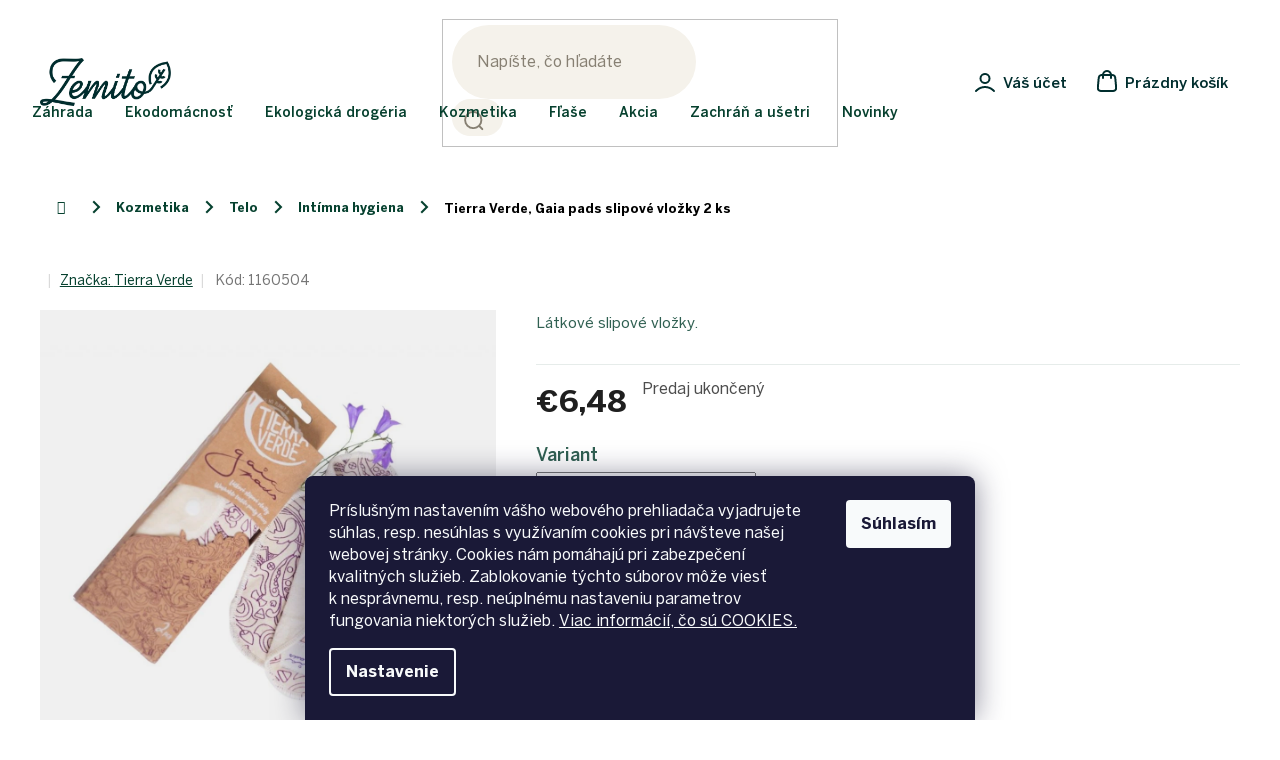

--- FILE ---
content_type: text/html; charset=utf-8
request_url: https://www.zemito.sk/intimna-hygiena/gaia-pads-slipove-vlozky-2-ks/
body_size: 35938
content:
<!doctype html><html lang="sk" dir="ltr" class="header-background-light external-fonts-loaded"><head><meta charset="utf-8" /><meta name="viewport" content="width=device-width,initial-scale=1" /><title>Gaia pads slipové vložky 2 ks</title><link rel="preconnect" href="https://cdn.myshoptet.com" /><link rel="dns-prefetch" href="https://cdn.myshoptet.com" /><link rel="preload" href="https://cdn.myshoptet.com/prj/dist/master/cms/libs/jquery/jquery-1.11.3.min.js" as="script" /><link href="https://cdn.myshoptet.com/prj/dist/master/cms/templates/frontend_templates/shared/css/font-face/source-sans-3.css" rel="stylesheet"><link href="https://cdn.myshoptet.com/prj/dist/master/cms/templates/frontend_templates/shared/css/font-face/exo-2.css" rel="stylesheet"><link href="https://cdn.myshoptet.com/prj/dist/master/shop/dist/font-shoptet-11.css.62c94c7785ff2cea73b2.css" rel="stylesheet"><script>
dataLayer = [];
dataLayer.push({'shoptet' : {
    "pageId": 1213,
    "pageType": "productDetail",
    "currency": "EUR",
    "currencyInfo": {
        "decimalSeparator": ",",
        "exchangeRate": 1,
        "priceDecimalPlaces": 2,
        "symbol": "\u20ac",
        "symbolLeft": 1,
        "thousandSeparator": " "
    },
    "language": "sk",
    "projectId": 187647,
    "product": {
        "id": 6250,
        "guid": "108b31d6-5a97-11e8-8216-002590dad85e",
        "hasVariants": true,
        "codes": [
            {
                "code": 1160504
            },
            {
                "code": 1160503
            }
        ],
        "name": "Tierra Verde, Gaia pads slipov\u00e9 vlo\u017eky 2 ks",
        "appendix": "",
        "weight": 0.025000000000000001,
        "manufacturer": "Tierra Verde",
        "manufacturerGuid": "1EF533296E8B6F869B32DA0BA3DED3EE",
        "currentCategory": "Kozmetika | Telo | Int\u00edmna hygiena",
        "currentCategoryGuid": "5b7b9637-57bf-11e8-8216-002590dad85e",
        "defaultCategory": "Kozmetika | Telo | Int\u00edmna hygiena",
        "defaultCategoryGuid": "5b7b9637-57bf-11e8-8216-002590dad85e",
        "currency": "EUR",
        "priceWithVat": 6.4800000000000004
    },
    "stocks": [
        {
            "id": "ext",
            "title": "Sklad",
            "isDeliveryPoint": 0,
            "visibleOnEshop": 1
        }
    ],
    "cartInfo": {
        "id": null,
        "freeShipping": false,
        "freeShippingFrom": 80,
        "leftToFreeGift": {
            "formattedPrice": "\u20ac0",
            "priceLeft": 0
        },
        "freeGift": false,
        "leftToFreeShipping": {
            "priceLeft": 80,
            "dependOnRegion": 0,
            "formattedPrice": "\u20ac80"
        },
        "discountCoupon": [],
        "getNoBillingShippingPrice": {
            "withoutVat": 0,
            "vat": 0,
            "withVat": 0
        },
        "cartItems": [],
        "taxMode": "OSS"
    },
    "cart": [],
    "customer": {
        "priceRatio": 1,
        "priceListId": 1,
        "groupId": null,
        "registered": false,
        "mainAccount": false
    }
}});
dataLayer.push({'cookie_consent' : {
    "marketing": "denied",
    "analytics": "denied"
}});
document.addEventListener('DOMContentLoaded', function() {
    shoptet.consent.onAccept(function(agreements) {
        if (agreements.length == 0) {
            return;
        }
        dataLayer.push({
            'cookie_consent' : {
                'marketing' : (agreements.includes(shoptet.config.cookiesConsentOptPersonalisation)
                    ? 'granted' : 'denied'),
                'analytics': (agreements.includes(shoptet.config.cookiesConsentOptAnalytics)
                    ? 'granted' : 'denied')
            },
            'event': 'cookie_consent'
        });
    });
});
</script>

<!-- Google Tag Manager -->
<script>(function(w,d,s,l,i){w[l]=w[l]||[];w[l].push({'gtm.start':
new Date().getTime(),event:'gtm.js'});var f=d.getElementsByTagName(s)[0],
j=d.createElement(s),dl=l!='dataLayer'?'&l='+l:'';j.async=true;j.src=
'https://www.googletagmanager.com/gtm.js?id='+i+dl;f.parentNode.insertBefore(j,f);
})(window,document,'script','dataLayer','GTM-5HNNXFM');</script>
<!-- End Google Tag Manager -->

<meta property="og:type" content="website"><meta property="og:site_name" content="zemito.sk"><meta property="og:url" content="https://www.zemito.sk/intimna-hygiena/gaia-pads-slipove-vlozky-2-ks/"><meta property="og:title" content="Gaia pads slipové vložky 2 ks"><meta name="author" content="Zemito.sk"><meta name="web_author" content="Shoptet.sk"><meta name="dcterms.rightsHolder" content="www.zemito.sk"><meta name="robots" content="index,follow"><meta property="og:image" content="https://cdn.myshoptet.com/usr/www.zemito.sk/user/shop/big/6250_gaia-pads-slipove-vlozky-fialova-2-ks-04490-0001-bile-deko-w.jpg?5dceb019"><meta property="og:description" content="Látkové slipové vložky vhodné používať ku menštruačnému kalíšku pre pocit istoty."><meta name="description" content="Látkové slipové vložky vhodné používať ku menštruačnému kalíšku pre pocit istoty."><meta name="google-site-verification" content="pL2y4y77xLOVXt9PlFwbSphSqXs65DmSC1MSufyZ0wg"><meta property="product:price:amount" content="6.48"><meta property="product:price:currency" content="EUR"><style>:root {--color-primary: #06412f;--color-primary-h: 162;--color-primary-s: 83%;--color-primary-l: 14%;--color-primary-hover: #06412f;--color-primary-hover-h: 162;--color-primary-hover-s: 83%;--color-primary-hover-l: 14%;--color-secondary: #80c584;--color-secondary-h: 123;--color-secondary-s: 37%;--color-secondary-l: 64%;--color-secondary-hover: #68ab6c;--color-secondary-hover-h: 124;--color-secondary-hover-s: 29%;--color-secondary-hover-l: 54%;--color-tertiary: #06412f;--color-tertiary-h: 162;--color-tertiary-s: 83%;--color-tertiary-l: 14%;--color-tertiary-hover: #06412f;--color-tertiary-hover-h: 162;--color-tertiary-hover-s: 83%;--color-tertiary-hover-l: 14%;--color-header-background: #ffffff;--template-font: "Source Sans 3";--template-headings-font: "Exo 2";--header-background-url: none;--cookies-notice-background: #1A1937;--cookies-notice-color: #F8FAFB;--cookies-notice-button-hover: #f5f5f5;--cookies-notice-link-hover: #27263f;--templates-update-management-preview-mode-content: "Náhľad aktualizácií šablóny je aktívny pre váš prehliadač."}</style>
    
    <link href="https://cdn.myshoptet.com/prj/dist/master/shop/dist/main-11.less.fcb4a42d7bd8a71b7ee2.css" rel="stylesheet" />
                <link href="https://cdn.myshoptet.com/prj/dist/master/shop/dist/mobile-header-v1-11.less.1ee105d41b5f713c21aa.css" rel="stylesheet" />
    
    <script>var shoptet = shoptet || {};</script>
    <script src="https://cdn.myshoptet.com/prj/dist/master/shop/dist/main-3g-header.js.05f199e7fd2450312de2.js"></script>
<!-- User include --><!-- api 709(355) html code header -->
<script>
  const PWJS = {};
</script>

<script src=https://app.productwidgets.cz/pwjs.js></script>



<!-- api 1012(643) html code header -->
<style data-purpose="gopay-hiding-apple-pay">
	[data-guid="37684921-e181-11ec-a84f-002590dc5efc"] {
		display: none
	}
</style><style data-purpose="gopay-hiding-apple-pay">
	[data-guid="b42120b2-9692-11ed-a84f-002590dc5efc"] {
		display: none
	}
</style>
<!-- service 409(63) html code header -->
<style>
#filters h4{cursor:pointer;}[class~=slider-wrapper],[class~=filter-section]{padding-left:0;}#filters h4{padding-left:13.5pt;}[class~=filter-section],[class~=slider-wrapper]{padding-bottom:0 !important;}#filters h4:before{position:absolute;}#filters h4:before{left:0;}[class~=filter-section],[class~=slider-wrapper]{padding-right:0;}#filters h4{padding-bottom:9pt;}#filters h4{padding-right:13.5pt;}#filters > .slider-wrapper,[class~=slider-wrapper] > div,.filter-sections form,[class~=slider-wrapper][class~=filter-section] > div,.razeni > form{display:none;}#filters h4:before,#filters .otevreny h4:before{content:"\e911";}#filters h4{padding-top:9pt;}[class~=filter-section],[class~=slider-wrapper]{padding-top:0 !important;}[class~=filter-section]{border-top-width:0 !important;}[class~=filter-section]{border-top-style:none !important;}[class~=filter-section]{border-top-color:currentColor !important;}#filters .otevreny h4:before,#filters h4:before{font-family:shoptet;}#filters h4{position:relative;}#filters h4{margin-left:0 !important;}[class~=filter-section]{border-image:none !important;}#filters h4{margin-bottom:0 !important;}#filters h4{margin-right:0 !important;}#filters h4{margin-top:0 !important;}#filters h4{border-top-width:.0625pc;}#filters h4{border-top-style:solid;}#filters h4{border-top-color:#e0e0e0;}[class~=slider-wrapper]{max-width:none;}[class~=otevreny] form,.slider-wrapper.otevreny > div,[class~=slider-wrapper][class~=otevreny] > div,.otevreny form{display:block;}#filters h4{border-image:none;}[class~=param-filter-top]{margin-bottom:.9375pc;}[class~=otevreny] form{margin-bottom:15pt;}[class~=slider-wrapper]{color:inherit;}#filters .otevreny h4:before{-webkit-transform:rotate(180deg);}[class~=slider-wrapper],#filters h4:before{background:none;}#filters h4:before{-webkit-transform:rotate(90deg);}#filters h4:before{-moz-transform:rotate(90deg);}[class~=param-filter-top] form{display:block !important;}#filters h4:before{-o-transform:rotate(90deg);}#filters h4:before{-ms-transform:rotate(90deg);}#filters h4:before{transform:rotate(90deg);}#filters h4:before{font-size:.104166667in;}#filters .otevreny h4:before{-moz-transform:rotate(180deg);}#filters .otevreny h4:before{-o-transform:rotate(180deg);}#filters h4:before{top:36%;}#filters .otevreny h4:before{-ms-transform:rotate(180deg);}#filters h4:before{height:auto;}#filters h4:before{width:auto;}#filters .otevreny h4:before{transform:rotate(180deg);}
@media screen and (max-width: 767px) {
.param-filter-top{padding-top: 15px;}
}
#content .filters-wrapper > div:first-of-type, #footer .filters-wrapper > div:first-of-type {text-align: left;}
.template-11.one-column-body .content .filter-sections{padding-top: 15px; padding-bottom: 15px;}
</style>
<!-- service 619(267) html code header -->
<link href="https://cdn.myshoptet.com/usr/fvstudio.myshoptet.com/user/documents/addons/cartupsell.min.css?24.11.1" rel="stylesheet">
<!-- project html code header -->
<link rel="stylesheet" href="/user/documents/upload/dmartini/zemito.min.css?30">

<meta name="facebook-domain-verification" content="qllr1dv9stb7poe08arhu4wchuinon" />


<link rel="stylesheet" href="https://cdn.myshoptet.com/usr/www.zemito.sk/user/documents/css/style_redesign_24.css" />
<link rel="stylesheet" type="text/css" href="https://cdn.myshoptet.com/usr/www.zemito.sk/user/documents/css/style_dklab_vanoce.css?v=19.029"/>

<style type="text/css">
.menu-item-1679, .menu-item-1682 {
    display: none !important;
}
.stars-wrapper,
.category-top h4,
#productsTop {
		display: none;
}

.id-1793 [class~="blog-hp"]::before {
	content: "" !important;
}

.basic-description p,
.basic-description li{
    color: #002020 !important;
}

.menu-level-2 .href-sale,
.menu-level-2 .href-save,
.menu-level-2 .href-news {
	background-color: transparent !important;
}

.type-category #manufacturer-filter input[type=checkbox]:checked+label::after {
		top: 15px ;
    background-color: #306052 !important;
    left: 2px;
}

.expandable.js-subcategorie .js-category-title a {
	font-size: 16px !important;
  color: #04271c !important;
}

</style>
<style>
@media only screen and (max-width:646px){.p-info-wrapper>.p-final-price-wrapper{width:auto;display:inline-block;margin-right:2rem}.p-info-wrapper>.availability-value{width:auto;display:inline-block}.add-to-cart{display:flex;flex-direction:column}.add-to-cart .quantity{display:flex;flex-direction:column;width:100%;margin-bottom:2rem}.add-to-cart .add-to-cart-button{width:100%;border-radius:50px!important}.p-detail .add-to-cart .quantity{border-radius:50px;border-style:solid}.add-to-cart .quantity .amount{width:100%;border-width:1px;text-align:center;padding-left:25px}.quantity .increase{left:0;width:30%;height:100%;border:none;border-radius:50px 0 0 50px}.quantity .decrease{top:0;right:0;width:30%;height:100%;border:none;border-radius:0 50px 50px 0}.quantity .decrease::before,.quantity .increase::before{line-height:46px}}
</style>

<style>
#filters .param-filter-top{display:block!important}
</style>

<style>
.vyhodyWrapper {
	display: none !important;
}

.payments .carrier {
    max-height: 41px;
    width: auto;
}

.menu-level-2 .href-sale {
	background-color: transparent !important;
}
</style>

<meta name="google-site-verification" content="9Mh50tZKwfhSaZylk1BdzXioPW7X6mn3c9lCguF7tk0" />

<style>
html[lang='cs'] .dm-contact .phone span:after {
    content: '(Po - Pá: 9.00 - 17.00)';
}

html[lang='sk'] .dm-contact .phone span:after{
    content: '(Po - Pia: 9.00 - 17.00)';
}
</style>

<style>
/*.benefits-wrapper{background-color:#fcfbf8;padding:32px 16px;border-radius:16px}.benefits-container{display:flex;justify-content:space-around;max-width:1418px;margin:0 auto}.benefits__item-wrapper img{max-height:85px}.benefits__item-wrapper{max-width:280px;text-align:center}.benefits__item-title{color:#444638;margin:12px 0 4px}.benefits__item-desc{color:#70735b;font-size:14px;margin:0;line-height:1.8}.id-1 .benefits{max-width:1418px!important;margin:32px auto 0}@media only screen and (max-width:767px){.benefits-wrapper{padding-top:16px}.benefits-container{flex-direction:column}.benefits__item:not(:last-child){padding-bottom:12px}.benefits__item-wrapper{display:flex;max-width:320px;text-align:left;align-items:flex-start:}.benefits__item-wrapper img{margin-right:20px;max-height:85px}}*/
</style>
<!-- /User include --><link rel="shortcut icon" href="/favicon.ico" type="image/x-icon" /><link rel="canonical" href="https://www.zemito.sk/intimna-hygiena/gaia-pads-slipove-vlozky-2-ks/" />    <script>
        var _hwq = _hwq || [];
        _hwq.push(['setKey', '93018D5AFD29785E1F9E5581565B26F7']);
        _hwq.push(['setTopPos', '380']);
        _hwq.push(['showWidget', '21']);
        (function() {
            var ho = document.createElement('script');
            ho.src = 'https://sk.im9.cz/direct/i/gjs.php?n=wdgt&sak=93018D5AFD29785E1F9E5581565B26F7';
            var s = document.getElementsByTagName('script')[0]; s.parentNode.insertBefore(ho, s);
        })();
    </script>
<style>/* custom background */@media (min-width: 992px) {body {background-color: #ffffff ;background-position: left top;background-repeat: repeat !important;background-attachment: scroll;}}</style>    <!-- Global site tag (gtag.js) - Google Analytics -->
    <script async src="https://www.googletagmanager.com/gtag/js?id=G-V7JH2FER9R"></script>
    <script>
        
        window.dataLayer = window.dataLayer || [];
        function gtag(){dataLayer.push(arguments);}
        

                    console.debug('default consent data');

            gtag('consent', 'default', {"ad_storage":"denied","analytics_storage":"denied","ad_user_data":"denied","ad_personalization":"denied","wait_for_update":500});
            dataLayer.push({
                'event': 'default_consent'
            });
        
        gtag('js', new Date());

        
                gtag('config', 'G-V7JH2FER9R', {"groups":"GA4","send_page_view":false,"content_group":"productDetail","currency":"EUR","page_language":"sk"});
        
                gtag('config', 'AW-10781433965', {"allow_enhanced_conversions":true});
        
        
        
        
        
                    gtag('event', 'page_view', {"send_to":"GA4","page_language":"sk","content_group":"productDetail","currency":"EUR"});
        
                gtag('set', 'currency', 'EUR');

        gtag('event', 'view_item', {
            "send_to": "UA",
            "items": [
                {
                    "id": "1160504",
                    "name": "Tierra Verde, Gaia pads slipov\u00e9 vlo\u017eky 2 ks",
                    "category": "Kozmetika \/ Telo \/ Int\u00edmna hygiena",
                                        "brand": "Tierra Verde",
                                                            "variant": "Farba: Gaia Pads fialov\u00e9",
                                        "price": 5.27
                }
            ]
        });
        
        
        
        
        
                    gtag('event', 'view_item', {"send_to":"GA4","page_language":"sk","content_group":"productDetail","value":5.2699999999999996,"currency":"EUR","items":[{"item_id":"1160504","item_name":"Tierra Verde, Gaia pads slipov\u00e9 vlo\u017eky 2 ks","item_brand":"Tierra Verde","item_category":"Kozmetika","item_category2":"Telo","item_category3":"Int\u00edmna hygiena","item_variant":"1160504~Farba: Gaia Pads fialov\u00e9","price":5.2699999999999996,"quantity":1,"index":0}]});
        
        
        
        
        
        
        
        document.addEventListener('DOMContentLoaded', function() {
            if (typeof shoptet.tracking !== 'undefined') {
                for (var id in shoptet.tracking.bannersList) {
                    gtag('event', 'view_promotion', {
                        "send_to": "UA",
                        "promotions": [
                            {
                                "id": shoptet.tracking.bannersList[id].id,
                                "name": shoptet.tracking.bannersList[id].name,
                                "position": shoptet.tracking.bannersList[id].position
                            }
                        ]
                    });
                }
            }

            shoptet.consent.onAccept(function(agreements) {
                if (agreements.length !== 0) {
                    console.debug('gtag consent accept');
                    var gtagConsentPayload =  {
                        'ad_storage': agreements.includes(shoptet.config.cookiesConsentOptPersonalisation)
                            ? 'granted' : 'denied',
                        'analytics_storage': agreements.includes(shoptet.config.cookiesConsentOptAnalytics)
                            ? 'granted' : 'denied',
                                                                                                'ad_user_data': agreements.includes(shoptet.config.cookiesConsentOptPersonalisation)
                            ? 'granted' : 'denied',
                        'ad_personalization': agreements.includes(shoptet.config.cookiesConsentOptPersonalisation)
                            ? 'granted' : 'denied',
                        };
                    console.debug('update consent data', gtagConsentPayload);
                    gtag('consent', 'update', gtagConsentPayload);
                    dataLayer.push(
                        { 'event': 'update_consent' }
                    );
                }
            });
        });
    </script>
<script>
    (function(t, r, a, c, k, i, n, g) { t['ROIDataObject'] = k;
    t[k]=t[k]||function(){ (t[k].q=t[k].q||[]).push(arguments) },t[k].c=i;n=r.createElement(a),
    g=r.getElementsByTagName(a)[0];n.async=1;n.src=c;g.parentNode.insertBefore(n,g)
    })(window, document, 'script', '//www.heureka.sk/ocm/sdk.js?source=shoptet&version=2&page=product_detail', 'heureka', 'sk');

    heureka('set_user_consent', 0);
</script>
</head><body class="desktop id-1213 in-intimna-hygiena template-11 type-product type-detail one-column-body columns-4 ums_forms_redesign--off ums_a11y_category_page--on ums_discussion_rating_forms--off ums_flags_display_unification--on ums_a11y_login--off mobile-header-version-1"><noscript>
    <style>
        #header {
            padding-top: 0;
            position: relative !important;
            top: 0;
        }
        .header-navigation {
            position: relative !important;
        }
        .overall-wrapper {
            margin: 0 !important;
        }
        body:not(.ready) {
            visibility: visible !important;
        }
    </style>
    <div class="no-javascript">
        <div class="no-javascript__title">Musíte zmeniť nastavenie vášho prehliadača</div>
        <div class="no-javascript__text">Pozrite sa na: <a href="https://www.google.com/support/bin/answer.py?answer=23852">Ako povoliť JavaScript vo vašom prehliadači</a>.</div>
        <div class="no-javascript__text">Ak používate software na blokovanie reklám, možno bude potrebné, aby ste povolili JavaScript z tejto stránky.</div>
        <div class="no-javascript__text">Ďakujeme.</div>
    </div>
</noscript>

        <div id="fb-root"></div>
        <script>
            window.fbAsyncInit = function() {
                FB.init({
//                    appId            : 'your-app-id',
                    autoLogAppEvents : true,
                    xfbml            : true,
                    version          : 'v19.0'
                });
            };
        </script>
        <script async defer crossorigin="anonymous" src="https://connect.facebook.net/sk_SK/sdk.js"></script>
<!-- Google Tag Manager (noscript) -->
<noscript><iframe src="https://www.googletagmanager.com/ns.html?id=GTM-5HNNXFM"
height="0" width="0" style="display:none;visibility:hidden"></iframe></noscript>
<!-- End Google Tag Manager (noscript) -->

    <div class="siteCookies siteCookies--bottom siteCookies--dark js-siteCookies" role="dialog" data-testid="cookiesPopup" data-nosnippet>
        <div class="siteCookies__form">
            <div class="siteCookies__content">
                <div class="siteCookies__text">
                    <span>Príslušným nastavením vášho webového prehliadača vyjadrujete súhlas, resp. nesúhlas s využívaním cookies pri návšteve našej webovej stránky. Cookies nám pomáhajú pri zabezpečení kvalitných služieb. Zablokovanie týchto súborov môže viesť k nesprávnemu, resp. neúplnému nastaveniu parametrov fungovania niektorých služieb. <a href="https://www.zemito.sk/cookies/" target="_blank" rel="noopener noreferrer">Viac informácií, čo sú COOKIES.</a></span>
                </div>
                <p class="siteCookies__links">
                    <button class="siteCookies__link js-cookies-settings" aria-label="Nastavenia cookies" data-testid="cookiesSettings">Nastavenie</button>
                </p>
            </div>
            <div class="siteCookies__buttonWrap">
                                <button class="siteCookies__button js-cookiesConsentSubmit" value="all" aria-label="Prijať cookies" data-testid="buttonCookiesAccept">Súhlasím</button>
            </div>
        </div>
        <script>
            document.addEventListener("DOMContentLoaded", () => {
                const siteCookies = document.querySelector('.js-siteCookies');
                document.addEventListener("scroll", shoptet.common.throttle(() => {
                    const st = document.documentElement.scrollTop;
                    if (st > 1) {
                        siteCookies.classList.add('siteCookies--scrolled');
                    } else {
                        siteCookies.classList.remove('siteCookies--scrolled');
                    }
                }, 100));
            });
        </script>
    </div>
<a href="#content" class="skip-link sr-only">Prejsť na obsah</a><div class="overall-wrapper"><div class="user-action"><div class="container"><div class="user-action-in"><div class="user-action-login popup-widget login-widget"><div class="popup-widget-inner"><h2 id="loginHeading">Prihlásenie k vášmu účtu</h2><div id="customerLogin"><form action="/action/Customer/Login/" method="post" id="formLoginIncluded" class="csrf-enabled formLogin" data-testid="formLogin"><input type="hidden" name="referer" value="" /><div class="form-group"><div class="input-wrapper email js-validated-element-wrapper no-label"><input type="email" name="email" class="form-control" autofocus placeholder="E-mailová adresa (napr. jan@novak.sk)" data-testid="inputEmail" autocomplete="email" required /></div></div><div class="form-group"><div class="input-wrapper password js-validated-element-wrapper no-label"><input type="password" name="password" class="form-control" placeholder="Heslo" data-testid="inputPassword" autocomplete="current-password" required /><span class="no-display">Nemôžete vyplniť toto pole</span><input type="text" name="surname" value="" class="no-display" /></div></div><div class="form-group"><div class="login-wrapper"><button type="submit" class="btn btn-secondary btn-text btn-login" data-testid="buttonSubmit">Prihlásiť sa</button><div class="password-helper"><a href="/registracia/" data-testid="signup" rel="nofollow">Nová registrácia</a><a href="/klient/zabudnute-heslo/" rel="nofollow">Zabudnuté heslo</a></div></div></div></form>
</div></div></div>
    <div id="cart-widget" class="user-action-cart popup-widget cart-widget loader-wrapper" data-testid="popupCartWidget" role="dialog" aria-hidden="true"><div class="popup-widget-inner cart-widget-inner place-cart-here"><div class="loader-overlay"><div class="loader"></div></div></div><div class="cart-widget-button"><a href="/kosik/" class="btn btn-conversion" id="continue-order-button" rel="nofollow" data-testid="buttonNextStep">Pokračovať do košíka</a></div></div></div>
</div></div><div class="top-navigation-bar" data-testid="topNavigationBar">

    <div class="container">

        <div class="top-navigation-contacts">
            <strong>Zákaznícka podpora:</strong><a href="mailto:info@zemito.sk" class="project-email" data-testid="contactboxEmail"><span>info@zemito.sk</span></a>        </div>

                            <div class="top-navigation-menu">
                <div class="top-navigation-menu-trigger"></div>
                <ul class="top-navigation-bar-menu">
                                            <li class="top-navigation-menu-item-29">
                            <a href="/kontakty/">Kontakty</a>
                        </li>
                                            <li class="top-navigation-menu-item-1793">
                            <a href="/tipy-na-darceky/">Vianoce</a>
                        </li>
                                            <li class="top-navigation-menu-item-1027">
                            <a href="/blog/">Magazín</a>
                        </li>
                                    </ul>
                <ul class="top-navigation-bar-menu-helper"></ul>
            </div>
        
        <div class="top-navigation-tools">
            <div class="responsive-tools">
                <a href="#" class="toggle-window" data-target="search" aria-label="Hľadať" data-testid="linkSearchIcon"></a>
                                                            <a href="#" class="toggle-window" data-target="login"></a>
                                                    <a href="#" class="toggle-window" data-target="navigation" aria-label="Menu" data-testid="hamburgerMenu"></a>
            </div>
                        <a href="/login/?backTo=%2Fintimna-hygiena%2Fgaia-pads-slipove-vlozky-2-ks%2F" class="top-nav-button top-nav-button-login primary login toggle-window" data-target="login" data-testid="signin" rel="nofollow"><span>Prihlásenie</span></a>        </div>

    </div>

</div>
<header id="header"><div class="container navigation-wrapper">
    <div class="header-top">
        <div class="site-name-wrapper">
            <div class="site-name"><a href="/" data-testid="linkWebsiteLogo"><img src="https://cdn.myshoptet.com/usr/www.zemito.sk/user/logos/zemito_logo.png" alt="Zemito.sk" fetchpriority="low" /></a></div>        </div>
        <div class="search" itemscope itemtype="https://schema.org/WebSite">
            <meta itemprop="headline" content="Intímna hygiena"/><meta itemprop="url" content="https://www.zemito.sk"/><meta itemprop="text" content="Látkové slipové vložky vhodné používať ku menštruačnému kalíšku pre pocit istoty."/>            <form action="/action/ProductSearch/prepareString/" method="post"
    id="formSearchForm" class="search-form compact-form js-search-main"
    itemprop="potentialAction" itemscope itemtype="https://schema.org/SearchAction" data-testid="searchForm">
    <fieldset>
        <meta itemprop="target"
            content="https://www.zemito.sk/vyhladavanie/?string={string}"/>
        <input type="hidden" name="language" value="sk"/>
        
            
<input
    type="search"
    name="string"
        class="query-input form-control search-input js-search-input"
    placeholder="Napíšte, čo hľadáte"
    autocomplete="off"
    required
    itemprop="query-input"
    aria-label="Vyhľadávanie"
    data-testid="searchInput"
>
            <button type="submit" class="btn btn-default" data-testid="searchBtn">Hľadať</button>
        
    </fieldset>
</form>
        </div>
        <div class="navigation-buttons">
                
    <a href="/kosik/" class="btn btn-icon toggle-window cart-count" data-target="cart" data-hover="true" data-redirect="true" data-testid="headerCart" rel="nofollow" aria-haspopup="dialog" aria-expanded="false" aria-controls="cart-widget">
        
                <span class="sr-only">Nákupný košík</span>
        
            <span class="cart-price visible-lg-inline-block" data-testid="headerCartPrice">
                                    Prázdny košík                            </span>
        
    
            </a>
        </div>
    </div>
    <nav id="navigation" aria-label="Hlavné menu" data-collapsible="true"><div class="navigation-in menu"><ul class="menu-level-1" role="menubar" data-testid="headerMenuItems"><li class="menu-item-883 ext" role="none"><a href="/zahrada/" data-testid="headerMenuItem" role="menuitem" aria-haspopup="true" aria-expanded="false"><b>Záhrada</b><span class="submenu-arrow"></span></a><ul class="menu-level-2" aria-label="Záhrada" tabindex="-1" role="menu"><li class="menu-item-937 has-third-level" role="none"><a href="/bytove-kompostery/" class="menu-image" data-testid="headerMenuItem" tabindex="-1" aria-hidden="true"><img src="data:image/svg+xml,%3Csvg%20width%3D%22140%22%20height%3D%22100%22%20xmlns%3D%22http%3A%2F%2Fwww.w3.org%2F2000%2Fsvg%22%3E%3C%2Fsvg%3E" alt="" aria-hidden="true" width="140" height="100"  data-src="https://cdn.myshoptet.com/usr/www.zemito.sk/user/categories/thumb/dom__cnos___kompost__ry_do_bytu4.jpg" fetchpriority="low" /></a><div><a href="/bytove-kompostery/" data-testid="headerMenuItem" role="menuitem"><span>Kompostéry do bytu</span></a>
                                                    <ul class="menu-level-3" role="menu">
                                                                    <li class="menu-item-943" role="none">
                                        <a href="/vermikompostery/" data-testid="headerMenuItem" role="menuitem">
                                            Vermikompostéry</a>,                                    </li>
                                                                    <li class="menu-item-2063" role="none">
                                        <a href="/bokashi/" data-testid="headerMenuItem" role="menuitem">
                                            Bokashi</a>,                                    </li>
                                                                    <li class="menu-item-946" role="none">
                                        <a href="/elektricke-kompostery/" data-testid="headerMenuItem" role="menuitem">
                                            Elektrické kompostéry</a>,                                    </li>
                                                                    <li class="menu-item-1072" role="none">
                                        <a href="/prislusenstvo-k-bytovym-komposterom/" data-testid="headerMenuItem" role="menuitem">
                                            Príslušenstvo k bytovým kompostérom</a>                                    </li>
                                                            </ul>
                        </div></li><li class="menu-item-886 has-third-level" role="none"><a href="/zahradne-kompostery/" class="menu-image" data-testid="headerMenuItem" tabindex="-1" aria-hidden="true"><img src="data:image/svg+xml,%3Csvg%20width%3D%22140%22%20height%3D%22100%22%20xmlns%3D%22http%3A%2F%2Fwww.w3.org%2F2000%2Fsvg%22%3E%3C%2Fsvg%3E" alt="" aria-hidden="true" width="140" height="100"  data-src="https://cdn.myshoptet.com/usr/www.zemito.sk/user/categories/thumb/kateg__rie_produktov_z__hrada_kompost__ry.jpg" fetchpriority="low" /></a><div><a href="/zahradne-kompostery/" data-testid="headerMenuItem" role="menuitem"><span>Záhradné kompostéry</span></a>
                                                    <ul class="menu-level-3" role="menu">
                                                                    <li class="menu-item-1003" role="none">
                                        <a href="/premium-kompostery-2/" data-testid="headerMenuItem" role="menuitem">
                                            PREMIUM kompostéry</a>,                                    </li>
                                                                    <li class="menu-item-898" role="none">
                                        <a href="/hobby-kompostery/" data-testid="headerMenuItem" role="menuitem">
                                            Hobby kompostéry</a>,                                    </li>
                                                                    <li class="menu-item-901" role="none">
                                        <a href="/otvorene-kompostery/" data-testid="headerMenuItem" role="menuitem">
                                            Otvorené kompostéry</a>,                                    </li>
                                                                    <li class="menu-item-1841" role="none">
                                        <a href="/kompostery-na-bioodpad/" data-testid="headerMenuItem" role="menuitem">
                                            Zateplené kompostéry</a>,                                    </li>
                                                                    <li class="menu-item-1051" role="none">
                                        <a href="/prislusenstvo-ku-komposterom/" data-testid="headerMenuItem" role="menuitem">
                                            Príslušenstvo ku kompostérom</a>                                    </li>
                                                            </ul>
                        </div></li><li class="menu-item-1838 has-third-level" role="none"><a href="/separacne-toalety/" class="menu-image" data-testid="headerMenuItem" tabindex="-1" aria-hidden="true"><img src="data:image/svg+xml,%3Csvg%20width%3D%22140%22%20height%3D%22100%22%20xmlns%3D%22http%3A%2F%2Fwww.w3.org%2F2000%2Fsvg%22%3E%3C%2Fsvg%3E" alt="" aria-hidden="true" width="140" height="100"  data-src="https://cdn.myshoptet.com/usr/www.zemito.sk/user/categories/thumb/simplett20.jpg" fetchpriority="low" /></a><div><a href="/separacne-toalety/" data-testid="headerMenuItem" role="menuitem"><span>Separačné kompostovacie toalety</span></a>
                                                    <ul class="menu-level-3" role="menu">
                                                                    <li class="menu-item-1844" role="none">
                                        <a href="/prislusenstvo-k-separacnym-toaletam/" data-testid="headerMenuItem" role="menuitem">
                                            Príslušenstvo k separačným toaletám</a>                                    </li>
                                                            </ul>
                        </div></li><li class="menu-item-1063" role="none"><a href="/prislusenstvo/" class="menu-image" data-testid="headerMenuItem" tabindex="-1" aria-hidden="true"><img src="data:image/svg+xml,%3Csvg%20width%3D%22140%22%20height%3D%22100%22%20xmlns%3D%22http%3A%2F%2Fwww.w3.org%2F2000%2Fsvg%22%3E%3C%2Fsvg%3E" alt="" aria-hidden="true" width="140" height="100"  data-src="https://cdn.myshoptet.com/usr/www.zemito.sk/user/categories/thumb/kateg__rie_produktov_z__hrada_pr__slu__enstvo.jpg" fetchpriority="low" /></a><div><a href="/prislusenstvo/" data-testid="headerMenuItem" role="menuitem"><span>Príslušenstvo</span></a>
                        </div></li><li class="menu-item-2232 has-third-level" role="none"><a href="/ekologicke-pestovanie/" class="menu-image" data-testid="headerMenuItem" tabindex="-1" aria-hidden="true"><img src="data:image/svg+xml,%3Csvg%20width%3D%22140%22%20height%3D%22100%22%20xmlns%3D%22http%3A%2F%2Fwww.w3.org%2F2000%2Fsvg%22%3E%3C%2Fsvg%3E" alt="" aria-hidden="true" width="140" height="100"  data-src="https://cdn.myshoptet.com/prj/dist/master/cms/templates/frontend_templates/00/img/folder.svg" fetchpriority="low" /></a><div><a href="/ekologicke-pestovanie/" data-testid="headerMenuItem" role="menuitem"><span>Ekologické pestovanie</span></a>
                                                    <ul class="menu-level-3" role="menu">
                                                                    <li class="menu-item-2235" role="none">
                                        <a href="/hnojiva-a-substraty/" data-testid="headerMenuItem" role="menuitem">
                                            Hnojivá a substráty</a>,                                    </li>
                                                                    <li class="menu-item-2238" role="none">
                                        <a href="/zahradne-naradie/" data-testid="headerMenuItem" role="menuitem">
                                            Záhradné náradie</a>,                                    </li>
                                                                    <li class="menu-item-1057" role="none">
                                        <a href="/nadoby-na-pestovanie-a-zahony/" data-testid="headerMenuItem" role="menuitem">
                                            Nádoby na pestovanie a záhony</a>                                    </li>
                                                            </ul>
                        </div></li></ul></li>
<li class="menu-item-913 ext" role="none"><a href="/ekodomacnost/" data-testid="headerMenuItem" role="menuitem" aria-haspopup="true" aria-expanded="false"><b>Ekodomácnosť</b><span class="submenu-arrow"></span></a><ul class="menu-level-2" aria-label="Ekodomácnosť" tabindex="-1" role="menu"><li class="menu-item-1635 has-third-level" role="none"><a href="/eko-potreby-kancelaria-skola/" class="menu-image" data-testid="headerMenuItem" tabindex="-1" aria-hidden="true"><img src="data:image/svg+xml,%3Csvg%20width%3D%22140%22%20height%3D%22100%22%20xmlns%3D%22http%3A%2F%2Fwww.w3.org%2F2000%2Fsvg%22%3E%3C%2Fsvg%3E" alt="" aria-hidden="true" width="140" height="100"  data-src="https://cdn.myshoptet.com/usr/www.zemito.sk/user/categories/thumb/dom__cnos___ekologick___potreby_do___koly_2.jpg" fetchpriority="low" /></a><div><a href="/eko-potreby-kancelaria-skola/" data-testid="headerMenuItem" role="menuitem"><span>Ekologické potreby do kancelárie a školy</span></a>
                                                    <ul class="menu-level-3" role="menu">
                                                                    <li class="menu-item-1629" role="none">
                                        <a href="/ekologicka-kancelaria/" data-testid="headerMenuItem" role="menuitem">
                                            Eko office</a>,                                    </li>
                                                                    <li class="menu-item-1641" role="none">
                                        <a href="/eko-skola/" data-testid="headerMenuItem" role="menuitem">
                                            Eko škola</a>                                    </li>
                                                            </ul>
                        </div></li><li class="menu-item-919 has-third-level" role="none"><a href="/bezodpadove-nakupovanie/" class="menu-image" data-testid="headerMenuItem" tabindex="-1" aria-hidden="true"><img src="data:image/svg+xml,%3Csvg%20width%3D%22140%22%20height%3D%22100%22%20xmlns%3D%22http%3A%2F%2Fwww.w3.org%2F2000%2Fsvg%22%3E%3C%2Fsvg%3E" alt="" aria-hidden="true" width="140" height="100"  data-src="https://cdn.myshoptet.com/usr/www.zemito.sk/user/categories/thumb/dom__cnos___bezodpadov___nakupovanie1.jpg" fetchpriority="low" /></a><div><a href="/bezodpadove-nakupovanie/" data-testid="headerMenuItem" role="menuitem"><span>Bezodpadové nakupovanie potravín</span></a>
                                                    <ul class="menu-level-3" role="menu">
                                                                    <li class="menu-item-925" role="none">
                                        <a href="/eko-tasky/" data-testid="headerMenuItem" role="menuitem">
                                            Plátené tašky</a>,                                    </li>
                                                                    <li class="menu-item-1356" role="none">
                                        <a href="/sietovky/" data-testid="headerMenuItem" role="menuitem">
                                            Sieťovky</a>,                                    </li>
                                                                    <li class="menu-item-1362" role="none">
                                        <a href="/vrecka-a-sacky/" data-testid="headerMenuItem" role="menuitem">
                                            Vrecká a sáčky</a>,                                    </li>
                                                                    <li class="menu-item-931" role="none">
                                        <a href="/kompostovatelne-sacky-a-vrecia/" data-testid="headerMenuItem" role="menuitem">
                                            Kompostovateľné sáčky a vrecia</a>                                    </li>
                                                            </ul>
                        </div></li><li class="menu-item-1867" role="none"><a href="/plnitelne-kavove-kapsule/" class="menu-image" data-testid="headerMenuItem" tabindex="-1" aria-hidden="true"><img src="data:image/svg+xml,%3Csvg%20width%3D%22140%22%20height%3D%22100%22%20xmlns%3D%22http%3A%2F%2Fwww.w3.org%2F2000%2Fsvg%22%3E%3C%2Fsvg%3E" alt="" aria-hidden="true" width="140" height="100"  data-src="https://cdn.myshoptet.com/usr/www.zemito.sk/user/categories/thumb/kapsule_kategorie_obr.jpg" fetchpriority="low" /></a><div><a href="/plnitelne-kavove-kapsule/" data-testid="headerMenuItem" role="menuitem"><span>Plniteľné kávové kapsule</span></a>
                        </div></li><li class="menu-item-922 has-third-level" role="none"><a href="/nadoby-a-obaly-na-potraviny/" class="menu-image" data-testid="headerMenuItem" tabindex="-1" aria-hidden="true"><img src="data:image/svg+xml,%3Csvg%20width%3D%22140%22%20height%3D%22100%22%20xmlns%3D%22http%3A%2F%2Fwww.w3.org%2F2000%2Fsvg%22%3E%3C%2Fsvg%3E" alt="" aria-hidden="true" width="140" height="100"  data-src="https://cdn.myshoptet.com/usr/www.zemito.sk/user/categories/thumb/dom__cnos___n__doby_a_obaly1.jpg" fetchpriority="low" /></a><div><a href="/nadoby-a-obaly-na-potraviny/" data-testid="headerMenuItem" role="menuitem"><span>Nádoby a obaly na potraviny</span></a>
                                                    <ul class="menu-level-3" role="menu">
                                                                    <li class="menu-item-1039" role="none">
                                        <a href="/nerezove-nadoby/" data-testid="headerMenuItem" role="menuitem">
                                            Nerezové nádoby</a>,                                    </li>
                                                                    <li class="menu-item-1042" role="none">
                                        <a href="/desiatove-vrecka-tasky-a-obaly/" data-testid="headerMenuItem" role="menuitem">
                                            Desiatové vrecká a obaly</a>,                                    </li>
                                                                    <li class="menu-item-1257" role="none">
                                        <a href="/skladovanie/" data-testid="headerMenuItem" role="menuitem">
                                            Nádoby na skladovanie</a>,                                    </li>
                                                                    <li class="menu-item-1045" role="none">
                                        <a href="/kosiky-a-misky-z-prirodnych-materialov/" data-testid="headerMenuItem" role="menuitem">
                                            Košíky a misky</a>,                                    </li>
                                                                    <li class="menu-item-1861" role="none">
                                        <a href="/voskovane-obaly/" data-testid="headerMenuItem" role="menuitem">
                                            Voskované obaly</a>                                    </li>
                                                            </ul>
                        </div></li><li class="menu-item-979 has-third-level" role="none"><a href="/kose-na-triedenie-odpadu/" class="menu-image" data-testid="headerMenuItem" tabindex="-1" aria-hidden="true"><img src="data:image/svg+xml,%3Csvg%20width%3D%22140%22%20height%3D%22100%22%20xmlns%3D%22http%3A%2F%2Fwww.w3.org%2F2000%2Fsvg%22%3E%3C%2Fsvg%3E" alt="" aria-hidden="true" width="140" height="100"  data-src="https://cdn.myshoptet.com/usr/www.zemito.sk/user/categories/thumb/dom__cnos___triedenie_odpadu3.jpg" fetchpriority="low" /></a><div><a href="/kose-na-triedenie-odpadu/" data-testid="headerMenuItem" role="menuitem"><span>Triedenie odpadu</span></a>
                                                    <ul class="menu-level-3" role="menu">
                                                                    <li class="menu-item-982" role="none">
                                        <a href="/kuchynske-kose/" data-testid="headerMenuItem" role="menuitem">
                                            Kuchynské koše</a>,                                    </li>
                                                                    <li class="menu-item-985" role="none">
                                        <a href="/interierove-kose/" data-testid="headerMenuItem" role="menuitem">
                                            Interiérové koše</a>,                                    </li>
                                                                    <li class="menu-item-991" role="none">
                                        <a href="/kompostovatelne-sacky-a-vrecia-2/" data-testid="headerMenuItem" role="menuitem">
                                            Kompostovateľné sáčky a vrecia</a>                                    </li>
                                                            </ul>
                        </div></li><li class="menu-item-1078 has-third-level" role="none"><a href="/prislusenstvo-do-domacnosti/" class="menu-image" data-testid="headerMenuItem" tabindex="-1" aria-hidden="true"><img src="data:image/svg+xml,%3Csvg%20width%3D%22140%22%20height%3D%22100%22%20xmlns%3D%22http%3A%2F%2Fwww.w3.org%2F2000%2Fsvg%22%3E%3C%2Fsvg%3E" alt="" aria-hidden="true" width="140" height="100"  data-src="https://cdn.myshoptet.com/usr/www.zemito.sk/user/categories/thumb/dom__cnos___vybavenie_dom__cnosti.jpg" fetchpriority="low" /></a><div><a href="/prislusenstvo-do-domacnosti/" data-testid="headerMenuItem" role="menuitem"><span>Vybavenie domácnosti</span></a>
                                                    <ul class="menu-level-3" role="menu">
                                                                    <li class="menu-item-1368" role="none">
                                        <a href="/do-kuchyne/" data-testid="headerMenuItem" role="menuitem">
                                            Do kuchyne</a>,                                    </li>
                                                                    <li class="menu-item-1371" role="none">
                                        <a href="/do-kupelne/" data-testid="headerMenuItem" role="menuitem">
                                            Do kúpeľne</a>,                                    </li>
                                                                    <li class="menu-item-1374" role="none">
                                        <a href="/slamky/" data-testid="headerMenuItem" role="menuitem">
                                            Slamky</a>,                                    </li>
                                                                    <li class="menu-item-1539" role="none">
                                        <a href="/vybavenie_domacnosti--upratovanie-2/" data-testid="headerMenuItem" role="menuitem">
                                            Upratovanie</a>                                    </li>
                                                            </ul>
                        </div></li><li class="menu-item-994 has-third-level" role="none"><a href="/kompostovatelne-riady/" class="menu-image" data-testid="headerMenuItem" tabindex="-1" aria-hidden="true"><img src="data:image/svg+xml,%3Csvg%20width%3D%22140%22%20height%3D%22100%22%20xmlns%3D%22http%3A%2F%2Fwww.w3.org%2F2000%2Fsvg%22%3E%3C%2Fsvg%3E" alt="" aria-hidden="true" width="140" height="100"  data-src="https://cdn.myshoptet.com/usr/www.zemito.sk/user/categories/thumb/dom__cnos___kompostovate__n___riady4.jpg" fetchpriority="low" /></a><div><a href="/kompostovatelne-riady/" data-testid="headerMenuItem" role="menuitem"><span>Kompostovateľné riady</span></a>
                                                    <ul class="menu-level-3" role="menu">
                                                                    <li class="menu-item-1171" role="none">
                                        <a href="/pohare/" data-testid="headerMenuItem" role="menuitem">
                                            Poháre</a>,                                    </li>
                                                                    <li class="menu-item-1177" role="none">
                                        <a href="/pribory/" data-testid="headerMenuItem" role="menuitem">
                                            Príbory</a>,                                    </li>
                                                                    <li class="menu-item-1180" role="none">
                                        <a href="/taniere-a-tacky/" data-testid="headerMenuItem" role="menuitem">
                                            Taniere a tácky</a>,                                    </li>
                                                                    <li class="menu-item-1189" role="none">
                                        <a href="/obaly-na-salat/" data-testid="headerMenuItem" role="menuitem">
                                            Obaly na šalát</a>                                    </li>
                                                            </ul>
                        </div></li><li class="menu-item-1392 has-third-level" role="none"><a href="/zero-waste-produkty/" class="menu-image" data-testid="headerMenuItem" tabindex="-1" aria-hidden="true"><img src="data:image/svg+xml,%3Csvg%20width%3D%22140%22%20height%3D%22100%22%20xmlns%3D%22http%3A%2F%2Fwww.w3.org%2F2000%2Fsvg%22%3E%3C%2Fsvg%3E" alt="" aria-hidden="true" width="140" height="100"  data-src="https://cdn.myshoptet.com/usr/www.zemito.sk/user/categories/thumb/dom__cnos___in___zero_waste_produkty.jpg" fetchpriority="low" /></a><div><a href="/zero-waste-produkty/" data-testid="headerMenuItem" role="menuitem"><span>Iné zero waste produkty</span></a>
                                                    <ul class="menu-level-3" role="menu">
                                                                    <li class="menu-item-1263" role="none">
                                        <a href="/textilne-vyrobky/" data-testid="headerMenuItem" role="menuitem">
                                            Textilné výrobky</a>,                                    </li>
                                                                    <li class="menu-item-1350" role="none">
                                        <a href="/pre-domacich-maznacikov/" data-testid="headerMenuItem" role="menuitem">
                                            Pre domácich maznáčikov</a>                                    </li>
                                                            </ul>
                        </div></li><li class="menu-item-1662" role="none"><a href="/sviecky-a-doplnky/" class="menu-image" data-testid="headerMenuItem" tabindex="-1" aria-hidden="true"><img src="data:image/svg+xml,%3Csvg%20width%3D%22140%22%20height%3D%22100%22%20xmlns%3D%22http%3A%2F%2Fwww.w3.org%2F2000%2Fsvg%22%3E%3C%2Fsvg%3E" alt="" aria-hidden="true" width="140" height="100"  data-src="https://cdn.myshoptet.com/prj/dist/master/cms/templates/frontend_templates/00/img/folder.svg" fetchpriority="low" /></a><div><a href="/sviecky-a-doplnky/" data-testid="headerMenuItem" role="menuitem"><span>Sviečky</span></a>
                        </div></li></ul></li>
<li class="menu-item-961 ext" role="none"><a href="/ekologicka-drogeria/" data-testid="headerMenuItem" role="menuitem" aria-haspopup="true" aria-expanded="false"><b>Ekologická drogéria</b><span class="submenu-arrow"></span></a><ul class="menu-level-2" aria-label="Ekologická drogéria" tabindex="-1" role="menu"><li class="menu-item-964" role="none"><a href="/pranie/" class="menu-image" data-testid="headerMenuItem" tabindex="-1" aria-hidden="true"><img src="data:image/svg+xml,%3Csvg%20width%3D%22140%22%20height%3D%22100%22%20xmlns%3D%22http%3A%2F%2Fwww.w3.org%2F2000%2Fsvg%22%3E%3C%2Fsvg%3E" alt="" aria-hidden="true" width="140" height="100"  data-src="https://cdn.myshoptet.com/usr/www.zemito.sk/user/categories/thumb/tv_doza_praci_prasek_(1)res.jpg" fetchpriority="low" /></a><div><a href="/pranie/" data-testid="headerMenuItem" role="menuitem"><span>Pranie</span></a>
                        </div></li><li class="menu-item-967" role="none"><a href="/upratovanie/" class="menu-image" data-testid="headerMenuItem" tabindex="-1" aria-hidden="true"><img src="data:image/svg+xml,%3Csvg%20width%3D%22140%22%20height%3D%22100%22%20xmlns%3D%22http%3A%2F%2Fwww.w3.org%2F2000%2Fsvg%22%3E%3C%2Fsvg%3E" alt="" aria-hidden="true" width="140" height="100"  data-src="https://cdn.myshoptet.com/usr/www.zemito.sk/user/categories/thumb/citronovy-gel-na-vodni-kamen-lahev-750-ml_03740_0002_bile_samo_w.jpg" fetchpriority="low" /></a><div><a href="/upratovanie/" data-testid="headerMenuItem" role="menuitem"><span>Upratovanie</span></a>
                        </div></li><li class="menu-item-970" role="none"><a href="/umyvanie-riadu/" class="menu-image" data-testid="headerMenuItem" tabindex="-1" aria-hidden="true"><img src="data:image/svg+xml,%3Csvg%20width%3D%22140%22%20height%3D%22100%22%20xmlns%3D%22http%3A%2F%2Fwww.w3.org%2F2000%2Fsvg%22%3E%3C%2Fsvg%3E" alt="" aria-hidden="true" width="140" height="100"  data-src="https://cdn.myshoptet.com/usr/www.zemito.sk/user/categories/thumb/oplach_do_umyva__ky_1l.jpg" fetchpriority="low" /></a><div><a href="/umyvanie-riadu/" data-testid="headerMenuItem" role="menuitem"><span>Umývanie riadu</span></a>
                        </div></li><li class="menu-item-976" role="none"><a href="/etericke-oleje/" class="menu-image" data-testid="headerMenuItem" tabindex="-1" aria-hidden="true"><img src="data:image/svg+xml,%3Csvg%20width%3D%22140%22%20height%3D%22100%22%20xmlns%3D%22http%3A%2F%2Fwww.w3.org%2F2000%2Fsvg%22%3E%3C%2Fsvg%3E" alt="" aria-hidden="true" width="140" height="100"  data-src="https://cdn.myshoptet.com/usr/www.zemito.sk/user/categories/thumb/yb-silice.jpg" fetchpriority="low" /></a><div><a href="/etericke-oleje/" data-testid="headerMenuItem" role="menuitem"><span>Éterické oleje</span></a>
                        </div></li></ul></li>
<li class="menu-item-1272 ext" role="none"><a href="/starostlivost-o-telo/" data-testid="headerMenuItem" role="menuitem" aria-haspopup="true" aria-expanded="false"><b>Kozmetika</b><span class="submenu-arrow"></span></a><ul class="menu-level-2" aria-label="Kozmetika" tabindex="-1" role="menu"><li class="menu-item-1395 has-third-level" role="none"><a href="/starostlivost-o-tvar/" class="menu-image" data-testid="headerMenuItem" tabindex="-1" aria-hidden="true"><img src="data:image/svg+xml,%3Csvg%20width%3D%22140%22%20height%3D%22100%22%20xmlns%3D%22http%3A%2F%2Fwww.w3.org%2F2000%2Fsvg%22%3E%3C%2Fsvg%3E" alt="" aria-hidden="true" width="140" height="100"  data-src="https://cdn.myshoptet.com/usr/www.zemito.sk/user/categories/thumb/kateg__rie_produktov_telo_tv__r_3_.jpg" fetchpriority="low" /></a><div><a href="/starostlivost-o-tvar/" data-testid="headerMenuItem" role="menuitem"><span>Prírodná pleťová kozmetika</span></a>
                                                    <ul class="menu-level-3" role="menu">
                                                                    <li class="menu-item-2265" role="none">
                                        <a href="/odlicovanie-a-cistenie-pleti-2/" data-testid="headerMenuItem" role="menuitem">
                                            Odličovanie a čistenie pleti</a>,                                    </li>
                                                                    <li class="menu-item-1404" role="none">
                                        <a href="/eko-pletove-kremy/" data-testid="headerMenuItem" role="menuitem">
                                            Pleťové krémy</a>,                                    </li>
                                                                    <li class="menu-item-1317" role="none">
                                        <a href="/mydla-a-masazne-kocky/" data-testid="headerMenuItem" role="menuitem">
                                            Mydlá na pleť</a>,                                    </li>
                                                                    <li class="menu-item-1329" role="none">
                                        <a href="/balzamy-na-pery/" data-testid="headerMenuItem" role="menuitem">
                                            Balzamy na pery</a>,                                    </li>
                                                                    <li class="menu-item-1587" role="none">
                                        <a href="/pletove-vody-a-oleje/" data-testid="headerMenuItem" role="menuitem">
                                            Pleťové vody a oleje </a>,                                    </li>
                                                                    <li class="menu-item-1820" role="none">
                                        <a href="/pletove-sera/" data-testid="headerMenuItem" role="menuitem">
                                            Pleťové séra</a>,                                    </li>
                                                                    <li class="menu-item-1826" role="none">
                                        <a href="/pletove-masky/" data-testid="headerMenuItem" role="menuitem">
                                            Pleťové masky</a>,                                    </li>
                                                                    <li class="menu-item-1832" role="none">
                                        <a href="/odlicovanie-a-cistenie-pleti/" data-testid="headerMenuItem" role="menuitem">
                                             Odličovanie a čistenie pleti</a>,                                    </li>
                                                                    <li class="menu-item-2023" role="none">
                                        <a href="/kvetinove-vody/" data-testid="headerMenuItem" role="menuitem">
                                            Kvetinové vody</a>                                    </li>
                                                            </ul>
                        </div></li><li class="menu-item-1410 has-third-level" role="none"><a href="/kozmetika-na-holenie/" class="menu-image" data-testid="headerMenuItem" tabindex="-1" aria-hidden="true"><img src="data:image/svg+xml,%3Csvg%20width%3D%22140%22%20height%3D%22100%22%20xmlns%3D%22http%3A%2F%2Fwww.w3.org%2F2000%2Fsvg%22%3E%3C%2Fsvg%3E" alt="" aria-hidden="true" width="140" height="100"  data-src="https://cdn.myshoptet.com/usr/www.zemito.sk/user/categories/thumb/kateg__rie_produktov_telo_holenie2.jpg" fetchpriority="low" /></a><div><a href="/kozmetika-na-holenie/" data-testid="headerMenuItem" role="menuitem"><span>Holenie</span></a>
                                                    <ul class="menu-level-3" role="menu">
                                                                    <li class="menu-item-1413" role="none">
                                        <a href="/holiace-strojceky/" data-testid="headerMenuItem" role="menuitem">
                                            Holiace strojčeky</a>,                                    </li>
                                                                    <li class="menu-item-1416" role="none">
                                        <a href="/mydla-na-holenie/" data-testid="headerMenuItem" role="menuitem">
                                            Mydlá na holenie</a>                                    </li>
                                                            </ul>
                        </div></li><li class="menu-item-1401 has-third-level" role="none"><a href="/starostlivost-o-vlasy/" class="menu-image" data-testid="headerMenuItem" tabindex="-1" aria-hidden="true"><img src="data:image/svg+xml,%3Csvg%20width%3D%22140%22%20height%3D%22100%22%20xmlns%3D%22http%3A%2F%2Fwww.w3.org%2F2000%2Fsvg%22%3E%3C%2Fsvg%3E" alt="" aria-hidden="true" width="140" height="100"  data-src="https://cdn.myshoptet.com/usr/www.zemito.sk/user/categories/thumb/kateg__rie_produktov_telo_vlasy_.jpg" fetchpriority="low" /></a><div><a href="/starostlivost-o-vlasy/" data-testid="headerMenuItem" role="menuitem"><span>Vlasy</span></a>
                                                    <ul class="menu-level-3" role="menu">
                                                                    <li class="menu-item-1320" role="none">
                                        <a href="/prirodne-sampony-a-kondicionery/" data-testid="headerMenuItem" role="menuitem">
                                            Prírodné šampóny a kondicionéry</a>,                                    </li>
                                                                    <li class="menu-item-1751" role="none">
                                        <a href="/vlasove-kefy-a-hrebene/" data-testid="headerMenuItem" role="menuitem">
                                            Hrebene a kefy na vlasy</a>                                    </li>
                                                            </ul>
                        </div></li><li class="menu-item-1656" role="none"><a href="/muzi/" class="menu-image" data-testid="headerMenuItem" tabindex="-1" aria-hidden="true"><img src="data:image/svg+xml,%3Csvg%20width%3D%22140%22%20height%3D%22100%22%20xmlns%3D%22http%3A%2F%2Fwww.w3.org%2F2000%2Fsvg%22%3E%3C%2Fsvg%3E" alt="" aria-hidden="true" width="140" height="100"  data-src="https://cdn.myshoptet.com/usr/www.zemito.sk/user/categories/thumb/kateg__rie_produktov_telo_mu__i_.jpg" fetchpriority="low" /></a><div><a href="/muzi/" data-testid="headerMenuItem" role="menuitem"><span>Prírodná kozmetika pre mužov</span></a>
                        </div></li><li class="menu-item-934 has-third-level" role="none"><a href="/eko_zubna_hygiena/" class="menu-image" data-testid="headerMenuItem" tabindex="-1" aria-hidden="true"><img src="data:image/svg+xml,%3Csvg%20width%3D%22140%22%20height%3D%22100%22%20xmlns%3D%22http%3A%2F%2Fwww.w3.org%2F2000%2Fsvg%22%3E%3C%2Fsvg%3E" alt="" aria-hidden="true" width="140" height="100"  data-src="https://cdn.myshoptet.com/usr/www.zemito.sk/user/categories/thumb/kateg__rie_produktov_telo_zubn___hygiena.jpg" fetchpriority="low" /></a><div><a href="/eko_zubna_hygiena/" data-testid="headerMenuItem" role="menuitem"><span>Zubná hygiena</span></a>
                                                    <ul class="menu-level-3" role="menu">
                                                                    <li class="menu-item-1428" role="none">
                                        <a href="/prirodne-zubne-kefky/" data-testid="headerMenuItem" role="menuitem">
                                            Zubné kefky</a>,                                    </li>
                                                                    <li class="menu-item-1431" role="none">
                                        <a href="/prirodne-zubne-pasty/" data-testid="headerMenuItem" role="menuitem">
                                            Zubné pasty</a>,                                    </li>
                                                                    <li class="menu-item-1593" role="none">
                                        <a href="/doplnky/" data-testid="headerMenuItem" role="menuitem">
                                            Doplnky</a>                                    </li>
                                                            </ul>
                        </div></li><li class="menu-item-1398 has-third-level" role="none"><a href="/starostlivost-o-telo-2/" class="menu-image" data-testid="headerMenuItem" tabindex="-1" aria-hidden="true"><img src="data:image/svg+xml,%3Csvg%20width%3D%22140%22%20height%3D%22100%22%20xmlns%3D%22http%3A%2F%2Fwww.w3.org%2F2000%2Fsvg%22%3E%3C%2Fsvg%3E" alt="" aria-hidden="true" width="140" height="100"  data-src="https://cdn.myshoptet.com/usr/www.zemito.sk/user/categories/thumb/kateg__rie_produktov_telo_telo_3_.jpg" fetchpriority="low" /></a><div><a href="/starostlivost-o-telo-2/" data-testid="headerMenuItem" role="menuitem"><span>Telo</span></a>
                                                    <ul class="menu-level-3" role="menu">
                                                                    <li class="menu-item-1213" role="none">
                                        <a href="/intimna-hygiena/" class="active" data-testid="headerMenuItem" role="menuitem">
                                            Intímna hygiena</a>,                                    </li>
                                                                    <li class="menu-item-1323" role="none">
                                        <a href="/dezodoranty/" data-testid="headerMenuItem" role="menuitem">
                                            Prírodné dezodoranty</a>,                                    </li>
                                                                    <li class="menu-item-1422" role="none">
                                        <a href="/prirodne-mydla/" data-testid="headerMenuItem" role="menuitem">
                                            Mydlá na telo</a>,                                    </li>
                                                                    <li class="menu-item-1425" role="none">
                                        <a href="/telove-kremy-a-masazne-kocky/" data-testid="headerMenuItem" role="menuitem">
                                            Krémy a masážne kocky</a>,                                    </li>
                                                                    <li class="menu-item-1527" role="none">
                                        <a href="/kupel/" data-testid="headerMenuItem" role="menuitem">
                                            Kúpeľ</a>                                    </li>
                                                            </ul>
                        </div></li><li class="menu-item-1623" role="none"><a href="/opalovacie-kremy/" class="menu-image" data-testid="headerMenuItem" tabindex="-1" aria-hidden="true"><img src="data:image/svg+xml,%3Csvg%20width%3D%22140%22%20height%3D%22100%22%20xmlns%3D%22http%3A%2F%2Fwww.w3.org%2F2000%2Fsvg%22%3E%3C%2Fsvg%3E" alt="" aria-hidden="true" width="140" height="100"  data-src="https://cdn.myshoptet.com/usr/www.zemito.sk/user/categories/thumb/kateg__rie_produktov_telo_opalovanie.jpg" fetchpriority="low" /></a><div><a href="/opalovacie-kremy/" data-testid="headerMenuItem" role="menuitem"><span>Opaľovacie krémy</span></a>
                        </div></li><li class="menu-item-1437 has-third-level" role="none"><a href="/starostlivost-o-telo-doplnky/" class="menu-image" data-testid="headerMenuItem" tabindex="-1" aria-hidden="true"><img src="data:image/svg+xml,%3Csvg%20width%3D%22140%22%20height%3D%22100%22%20xmlns%3D%22http%3A%2F%2Fwww.w3.org%2F2000%2Fsvg%22%3E%3C%2Fsvg%3E" alt="" aria-hidden="true" width="140" height="100"  data-src="https://cdn.myshoptet.com/usr/www.zemito.sk/user/categories/thumb/kateg__rie_produktov_telo_doplnky2.jpg" fetchpriority="low" /></a><div><a href="/starostlivost-o-telo-doplnky/" data-testid="headerMenuItem" role="menuitem"><span>Doplnky a iné</span></a>
                                                    <ul class="menu-level-3" role="menu">
                                                                    <li class="menu-item-1231" role="none">
                                        <a href="/odlicovacie-tampony/" data-testid="headerMenuItem" role="menuitem">
                                            Odličovacie tampóny</a>,                                    </li>
                                                                    <li class="menu-item-1452" role="none">
                                        <a href="/prirodne-tycinky-do-usi/" data-testid="headerMenuItem" role="menuitem">
                                            Tyčinky do uší</a>,                                    </li>
                                                                    <li class="menu-item-1440" role="none">
                                        <a href="/lufy-a-prirodne-hubky/" data-testid="headerMenuItem" role="menuitem">
                                            Lufy a hubky</a>,                                    </li>
                                                                    <li class="menu-item-1443" role="none">
                                        <a href="/mydelnicky/" data-testid="headerMenuItem" role="menuitem">
                                            Mydelničky</a>,                                    </li>
                                                                    <li class="menu-item-1446" role="none">
                                        <a href="/prenosky-na-mydla-a-sampony/" data-testid="headerMenuItem" role="menuitem">
                                            Prenosky na mydlá a šampóny</a>,                                    </li>
                                                                    <li class="menu-item-1455" role="none">
                                        <a href="/vreckovky-a-cistiace-obrusky/" data-testid="headerMenuItem" role="menuitem">
                                            Vreckovky a čistiace obrúsky</a>                                    </li>
                                                            </ul>
                        </div></li></ul></li>
<li class="menu-item-949 ext" role="none"><a href="/zdrave-flase/" data-testid="headerMenuItem" role="menuitem" aria-haspopup="true" aria-expanded="false"><b>Fľaše</b><span class="submenu-arrow"></span></a><ul class="menu-level-2" aria-label="Fľaše" tabindex="-1" role="menu"><li class="menu-item-952" role="none"><a href="/sklenene-flase/" class="menu-image" data-testid="headerMenuItem" tabindex="-1" aria-hidden="true"><img src="data:image/svg+xml,%3Csvg%20width%3D%22140%22%20height%3D%22100%22%20xmlns%3D%22http%3A%2F%2Fwww.w3.org%2F2000%2Fsvg%22%3E%3C%2Fsvg%3E" alt="" aria-hidden="true" width="140" height="100"  data-src="https://cdn.myshoptet.com/usr/www.zemito.sk/user/categories/thumb/kateg__rie_produktov_f__a__e_sklenene.jpg" fetchpriority="low" /></a><div><a href="/sklenene-flase/" data-testid="headerMenuItem" role="menuitem"><span>Sklenené fľaše</span></a>
                        </div></li><li class="menu-item-955" role="none"><a href="/plastove-flase/" class="menu-image" data-testid="headerMenuItem" tabindex="-1" aria-hidden="true"><img src="data:image/svg+xml,%3Csvg%20width%3D%22140%22%20height%3D%22100%22%20xmlns%3D%22http%3A%2F%2Fwww.w3.org%2F2000%2Fsvg%22%3E%3C%2Fsvg%3E" alt="" aria-hidden="true" width="140" height="100"  data-src="https://cdn.myshoptet.com/usr/www.zemito.sk/user/categories/thumb/kateg__rie_produktov_f__a__e_plastov__.jpg" fetchpriority="low" /></a><div><a href="/plastove-flase/" data-testid="headerMenuItem" role="menuitem"><span>Plastové fľaše</span></a>
                        </div></li><li class="menu-item-1992" role="none"><a href="/nerezove-flase/" class="menu-image" data-testid="headerMenuItem" tabindex="-1" aria-hidden="true"><img src="data:image/svg+xml,%3Csvg%20width%3D%22140%22%20height%3D%22100%22%20xmlns%3D%22http%3A%2F%2Fwww.w3.org%2F2000%2Fsvg%22%3E%3C%2Fsvg%3E" alt="" aria-hidden="true" width="140" height="100"  data-src="https://cdn.myshoptet.com/usr/www.zemito.sk/user/categories/thumb/classic_family-gorostieta-bottles_in_the_park_(1).jpg" fetchpriority="low" /></a><div><a href="/nerezove-flase/" data-testid="headerMenuItem" role="menuitem"><span>Nerezové fľaše</span></a>
                        </div></li><li class="menu-item-958" role="none"><a href="/termohrnceky/" class="menu-image" data-testid="headerMenuItem" tabindex="-1" aria-hidden="true"><img src="data:image/svg+xml,%3Csvg%20width%3D%22140%22%20height%3D%22100%22%20xmlns%3D%22http%3A%2F%2Fwww.w3.org%2F2000%2Fsvg%22%3E%3C%2Fsvg%3E" alt="" aria-hidden="true" width="140" height="100"  data-src="https://cdn.myshoptet.com/usr/www.zemito.sk/user/categories/thumb/kateg__rie_produktov_f__a__e_termohrn__eky2.jpg" fetchpriority="low" /></a><div><a href="/termohrnceky/" data-testid="headerMenuItem" role="menuitem"><span>Termohrnčeky a termosky</span></a>
                        </div></li><li class="menu-item-1245" role="none"><a href="/prislusenstvo-ku-flasiam/" class="menu-image" data-testid="headerMenuItem" tabindex="-1" aria-hidden="true"><img src="data:image/svg+xml,%3Csvg%20width%3D%22140%22%20height%3D%22100%22%20xmlns%3D%22http%3A%2F%2Fwww.w3.org%2F2000%2Fsvg%22%3E%3C%2Fsvg%3E" alt="" aria-hidden="true" width="140" height="100"  data-src="https://cdn.myshoptet.com/usr/www.zemito.sk/user/categories/thumb/kateg__rie_produktov_f__a__e_pr__slu__enstvo_2.jpg" fetchpriority="low" /></a><div><a href="/prislusenstvo-ku-flasiam/" data-testid="headerMenuItem" role="menuitem"><span>Príslušenstvo ku fľašiam </span></a>
                        </div></li></ul></li>
<li class="menu-item-1545 ext" role="none"><a href="/akciove-produkty/" data-testid="headerMenuItem" role="menuitem" aria-haspopup="true" aria-expanded="false"><b>Akcia</b><span class="submenu-arrow"></span></a><ul class="menu-level-2" aria-label="Akcia" tabindex="-1" role="menu"><li class="menu-item-2229" role="none"><a href="/sviecky-a-esencialne-oleje-15/" class="menu-image" data-testid="headerMenuItem" tabindex="-1" aria-hidden="true"><img src="data:image/svg+xml,%3Csvg%20width%3D%22140%22%20height%3D%22100%22%20xmlns%3D%22http%3A%2F%2Fwww.w3.org%2F2000%2Fsvg%22%3E%3C%2Fsvg%3E" alt="" aria-hidden="true" width="140" height="100"  data-src="https://cdn.myshoptet.com/prj/dist/master/cms/templates/frontend_templates/00/img/folder.svg" fetchpriority="low" /></a><div><a href="/sviecky-a-esencialne-oleje-15/" data-testid="headerMenuItem" role="menuitem"><span>Sviečky a esenciálne oleje 10 %</span></a>
                        </div></li><li class="menu-item-2271" role="none"><a href="/jesenne-nevyhnutnosti/" class="menu-image" data-testid="headerMenuItem" tabindex="-1" aria-hidden="true"><img src="data:image/svg+xml,%3Csvg%20width%3D%22140%22%20height%3D%22100%22%20xmlns%3D%22http%3A%2F%2Fwww.w3.org%2F2000%2Fsvg%22%3E%3C%2Fsvg%3E" alt="" aria-hidden="true" width="140" height="100"  data-src="https://cdn.myshoptet.com/usr/www.zemito.sk/user/categories/thumb/podzimn___nezbytnosti_-1.jpg" fetchpriority="low" /></a><div><a href="/jesenne-nevyhnutnosti/" data-testid="headerMenuItem" role="menuitem"><span>Jesenné nevyhnutnosti</span></a>
                        </div></li></ul></li>
<li class="menu-item-2012" role="none"><a href="/zachran-a-usetri/" data-testid="headerMenuItem" role="menuitem" aria-expanded="false"><b>Zachráň a ušetri</b></a></li>
<li class="menu-item-1347" role="none"><a href="/novinky/" data-testid="headerMenuItem" role="menuitem" aria-expanded="false"><b>Novinky</b></a></li>
<li class="appended-category menu-item-1793 ext" role="none"><a href="/tipy-na-darceky/"><b>Vianoce</b><span class="submenu-arrow" role="menuitem"></span></a><ul class="menu-level-2 menu-level-2-appended" role="menu"><li class="menu-item-1290" role="none"><a href="/darceky-pre-nu/" data-testid="headerMenuItem" role="menuitem"><span>Pre ňu</span></a></li><li class="menu-item-1293" role="none"><a href="/darceky-pre-neho/" data-testid="headerMenuItem" role="menuitem"><span>Pre neho</span></a></li><li class="menu-item-2034" role="none"><a href="/pre-relaxaciu/" data-testid="headerMenuItem" role="menuitem"><span>Pre relaxáciu</span></a></li><li class="menu-item-2037" role="none"><a href="/pre-eko-zelenacov/" data-testid="headerMenuItem" role="menuitem"><span>Pre eko zelenáčov</span></a></li><li class="menu-item-2031" role="none"><a href="/pre-cestovatelov/" data-testid="headerMenuItem" role="menuitem"><span>Pre cestovateľov</span></a></li><li class="menu-item-2058" role="none"><a href="/pre-milovnikov-jedla/" data-testid="headerMenuItem" role="menuitem"><span>Pre milovníkov jedla</span></a></li><li class="menu-item-2055" role="none"><a href="/pre-milovnikov-kavy/" data-testid="headerMenuItem" role="menuitem"><span>Pre milovníkov kávy</span></a></li><li class="menu-item-2052" role="none"><a href="/pre-tych--ktori-sa-o-seba-radi-staraju/" data-testid="headerMenuItem" role="menuitem"><span>Pre tých, ktorí sa o seba radi starajú</span></a></li><li class="menu-item-2040" role="none"><a href="/pre-kazdy-den/" data-testid="headerMenuItem" role="menuitem"><span>Pre každý deň</span></a></li><li class="menu-item-1984" role="none"><a href="/darcekove-poukazky/" data-testid="headerMenuItem" role="menuitem"><span>Darčekové poukážky</span></a></li><li class="menu-item-1998" role="none"><a href="/darcekove-vrecuska/" data-testid="headerMenuItem" role="menuitem"><span>Darčekové vrecúška</span></a></li></ul></li><li class="appended-category menu-item-2049" role="none"><a href="/vianoce-pre-vsetkych/"><b>Vianoce pre všetkých</b></a></li><li class="appended-category menu-item-1284" role="none"><a href="/zero_waste_produkty/"><b>Náš výber</b></a></li><li class="appended-category menu-item-1679 ext" role="none"><a href="/pre-firmy/"><b>Pre firmy</b><span class="submenu-arrow" role="menuitem"></span></a><ul class="menu-level-2 menu-level-2-appended" role="menu"><li class="menu-item-1688" role="none"><a href="/interierove-kompostery-2/" data-testid="headerMenuItem" role="menuitem"><span>Interiérové kompostéry</span></a></li><li class="menu-item-1691" role="none"><a href="/exterierove-kompostery/" data-testid="headerMenuItem" role="menuitem"><span>Exteriérové kompostéry</span></a></li><li class="menu-item-1694" role="none"><a href="/triedenie-odpadu/" data-testid="headerMenuItem" role="menuitem"><span>Triedenie odpadu</span></a></li><li class="menu-item-1697" role="none"><a href="/drogeria/" data-testid="headerMenuItem" role="menuitem"><span>Drogéria</span></a></li><li class="menu-item-1700" role="none"><a href="/setrice-energii/" data-testid="headerMenuItem" role="menuitem"><span>Šetriče energií</span></a></li></ul></li><li class="appended-category menu-item-1682 ext" role="none"><a href="/pre-zamestnancov/"><b>Pre zamestnancov</b><span class="submenu-arrow" role="menuitem"></span></a><ul class="menu-level-2 menu-level-2-appended" role="menu"><li class="menu-item-1706" role="none"><a href="/flase/" data-testid="headerMenuItem" role="menuitem"><span>Fľaše</span></a></li><li class="menu-item-1709" role="none"><a href="/termosky/" data-testid="headerMenuItem" role="menuitem"><span>Termosky</span></a></li><li class="menu-item-1712" role="none"><a href="/hrnceky/" data-testid="headerMenuItem" role="menuitem"><span>Hrnčeky</span></a></li><li class="menu-item-1718" role="none"><a href="/obaly-na-potraviny/" data-testid="headerMenuItem" role="menuitem"><span>Obaly na potraviny</span></a></li><li class="menu-item-1721" role="none"><a href="/nakupne-tasky/" data-testid="headerMenuItem" role="menuitem"><span>Nákupné tašky</span></a></li><li class="menu-item-1724" role="none"><a href="/kancelarske-potreby/" data-testid="headerMenuItem" role="menuitem"><span>Kancelárske potreby</span></a></li></ul></li><li class="ext" id="nav-manufacturers" role="none"><a href="https://www.zemito.sk/znacka/" data-testid="brandsText" role="menuitem"><b>Značky</b><span class="submenu-arrow"></span></a><ul class="menu-level-2 expanded" role="menu"><li role="none"><a href="/znacka/almara-soap/" data-testid="brandName" role="menuitem"><span>Almara soap</span></a></li><li role="none"><a href="/znacka/anemone/" data-testid="brandName" role="menuitem"><span>Anemone</span></a></li><li role="none"><a href="/znacka/attitude/" data-testid="brandName" role="menuitem"><span>Attitude</span></a></li><li role="none"><a href="/znacka/bambaw/" data-testid="brandName" role="menuitem"><span>Bambaw</span></a></li><li role="none"><a href="/znacka/bamboolik/" data-testid="brandName" role="menuitem"><span>Bamboolik</span></a></li><li role="none"><a href="/znacka/bambu/" data-testid="brandName" role="menuitem"><span>Bambu</span></a></li><li role="none"><a href="/znacka/baula/" data-testid="brandName" role="menuitem"><span>Baula</span></a></li><li role="none"><a href="/znacka/becopets/" data-testid="brandName" role="menuitem"><span>Becopets</span></a></li><li role="none"><a href="/znacka/curanatura/" data-testid="brandName" role="menuitem"><span>Curanatura</span></a></li><li role="none"><a href="/znacka/ceska-sitovka/" data-testid="brandName" role="menuitem"><span>Česká síťovka</span></a></li><li role="none"><a href="/znacka/darincino-mydlo/" data-testid="brandName" role="menuitem"><span>Darinčino mýdlo</span></a></li><li role="none"><a href="/znacka/dulcia/" data-testid="brandName" role="menuitem"><span>Dulcia</span></a></li><li role="none"><a href="/znacka/ecoegg/" data-testid="brandName" role="menuitem"><span>Ecoegg</span></a></li><li role="none"><a href="/znacka/ecoheart/" data-testid="brandName" role="menuitem"><span>Ecoheart</span></a></li><li role="none"><a href="/znacka/equa/" data-testid="brandName" role="menuitem"><span>Equa</span></a></li><li role="none"><a href="/znacka/fluf/" data-testid="brandName" role="menuitem"><span>FLUF</span></a></li><li role="none"><a href="/znacka/forewear/" data-testid="brandName" role="menuitem"><span>Forewear</span></a></li><li role="none"><a href="/znacka/friendly-soap/" data-testid="brandName" role="menuitem"><span>Friendly Soap</span></a></li><li role="none"><a href="/znacka/gentle-day/" data-testid="brandName" role="menuitem"><span>Gentle day</span></a></li><li role="none"><a href="/znacka/good-bubble/" data-testid="brandName" role="menuitem"><span>Good Bubble</span></a></li><li role="none"><a href="/znacka/jack-n-jill/" data-testid="brandName" role="menuitem"><span>Jack N&#039; Jill</span></a></li><li role="none"><a href="/znacka/jrk-waste-management-s-r-o/" data-testid="brandName" role="menuitem"><span>JRK</span></a></li><li role="none"><a href="/znacka/keep-leaf/" data-testid="brandName" role="menuitem"><span>Keep Leaf</span></a></li><li role="none"><a href="/znacka/kietla/" data-testid="brandName" role="menuitem"><span>KiETLA</span></a></li><li role="none"><a href="/znacka/kitchenkraft/" data-testid="brandName" role="menuitem"><span>KitchenCraft</span></a></li><li role="none"><a href="/znacka/kvitok/" data-testid="brandName" role="menuitem"><span>Kvitok</span></a></li><li role="none"><a href="/znacka/loqi/" data-testid="brandName" role="menuitem"><span>LOQI</span></a></li><li role="none"><a href="/znacka/meva/" data-testid="brandName" role="menuitem"><span>MEVA</span></a></li><li role="none"><a href="/znacka/muhle/" data-testid="brandName" role="menuitem"><span>Mühle</span></a></li><li role="none"><a href="/znacka/musk/" data-testid="brandName" role="menuitem"><span>MusK</span></a></li><li role="none"><a href="/znacka/naty/" data-testid="brandName" role="menuitem"><span>Naty</span></a></li><li role="none"><a href="/znacka/pack-it/" data-testid="brandName" role="menuitem"><span>Pack it</span></a></li><li role="none"><a href="/znacka/panbach/" data-testid="brandName" role="menuitem"><span>PÁNBACH</span></a></li><li role="none"><a href="/znacka/pandoo/" data-testid="brandName" role="menuitem"><span>Pandoo</span></a></li><li role="none"><a href="/znacka/plastia/" data-testid="brandName" role="menuitem"><span>Plastia</span></a></li><li role="none"><a href="/znacka/ponio/" data-testid="brandName" role="menuitem"><span>PONIO</span></a></li><li role="none"><a href="/znacka/prosperplast/" data-testid="brandName" role="menuitem"><span>Prosperplast</span></a></li><li role="none"><a href="/znacka/pura/" data-testid="brandName" role="menuitem"><span>PURA</span></a></li><li role="none"><a href="/znacka/qwetch/" data-testid="brandName" role="menuitem"><span>Qwetch</span></a></li><li role="none"><a href="/znacka/redecker/" data-testid="brandName" role="menuitem"><span>Redecker</span></a></li><li role="none"><a href="/znacka/rocketbook/" data-testid="brandName" role="menuitem"><span>Rocketbook</span></a></li><li role="none"><a href="/znacka/roll--eat/" data-testid="brandName" role="menuitem"><span>Roll´eat</span></a></li><li role="none"><a href="/znacka/sonett/" data-testid="brandName" role="menuitem"><span>Sonett</span></a></li><li role="none"><a href="/znacka/tierra-verde/" data-testid="brandName" role="menuitem"><span>Tierra Verde</span></a></li><li role="none"><a href="/znacka/u-konserve/" data-testid="brandName" role="menuitem"><span>U konserve</span></a></li><li role="none"><a href="/znacka/uashmama/" data-testid="brandName" role="menuitem"><span>Uashmama</span></a></li><li role="none"><a href="/znacka/vares/" data-testid="brandName" role="menuitem"><span>Vares</span></a></li><li role="none"><a href="/znacka/vcelobal/" data-testid="brandName" role="menuitem"><span>Včelobal</span></a></li><li role="none"><a href="/znacka/vegware/" data-testid="brandName" role="menuitem"><span>Vegware</span></a></li><li role="none"><a href="/znacka/waycap/" data-testid="brandName" role="menuitem"><span>Waycap</span></a></li></ul>
</li></ul>
    <ul class="navigationActions" role="menu">
                            <li role="none">
                                    <a href="/login/?backTo=%2Fintimna-hygiena%2Fgaia-pads-slipove-vlozky-2-ks%2F" rel="nofollow" data-testid="signin" role="menuitem"><span>Prihlásenie</span></a>
                            </li>
                        </ul>
</div><span class="navigation-close"></span></nav><div class="menu-helper" data-testid="hamburgerMenu"><span>Viac</span></div>
</div></header><!-- / header -->


                    <div class="container breadcrumbs-wrapper">
            <div class="breadcrumbs navigation-home-icon-wrapper" itemscope itemtype="https://schema.org/BreadcrumbList">
                                                                            <span id="navigation-first" data-basetitle="Zemito.sk" itemprop="itemListElement" itemscope itemtype="https://schema.org/ListItem">
                <a href="/" itemprop="item" class="navigation-home-icon"><span class="sr-only" itemprop="name">Domov</span></a>
                <span class="navigation-bullet">/</span>
                <meta itemprop="position" content="1" />
            </span>
                                <span id="navigation-1" itemprop="itemListElement" itemscope itemtype="https://schema.org/ListItem">
                <a href="/starostlivost-o-telo/" itemprop="item" data-testid="breadcrumbsSecondLevel"><span itemprop="name">Kozmetika</span></a>
                <span class="navigation-bullet">/</span>
                <meta itemprop="position" content="2" />
            </span>
                                <span id="navigation-2" itemprop="itemListElement" itemscope itemtype="https://schema.org/ListItem">
                <a href="/starostlivost-o-telo-2/" itemprop="item" data-testid="breadcrumbsSecondLevel"><span itemprop="name">Telo</span></a>
                <span class="navigation-bullet">/</span>
                <meta itemprop="position" content="3" />
            </span>
                                <span id="navigation-3" itemprop="itemListElement" itemscope itemtype="https://schema.org/ListItem">
                <a href="/intimna-hygiena/" itemprop="item" data-testid="breadcrumbsSecondLevel"><span itemprop="name">Intímna hygiena</span></a>
                <span class="navigation-bullet">/</span>
                <meta itemprop="position" content="4" />
            </span>
                                            <span id="navigation-4" itemprop="itemListElement" itemscope itemtype="https://schema.org/ListItem" data-testid="breadcrumbsLastLevel">
                <meta itemprop="item" content="https://www.zemito.sk/intimna-hygiena/gaia-pads-slipove-vlozky-2-ks/" />
                <meta itemprop="position" content="5" />
                <span itemprop="name" data-title="Tierra Verde, Gaia pads slipové vložky 2 ks">Tierra Verde, Gaia pads slipové vložky 2 ks <span class="appendix"></span></span>
            </span>
            </div>
        </div>
    
<div id="content-wrapper" class="container content-wrapper">
    
    <div class="content-wrapper-in">
                <main id="content" class="content wide">
                                                                                        
<div class="p-detail" itemscope itemtype="https://schema.org/Product">

    
    <meta itemprop="name" content="Tierra Verde, Gaia pads slipové vložky 2 ks" />
    <meta itemprop="category" content="Úvodná stránka &gt; Kozmetika &gt; Telo &gt; Intímna hygiena &gt; Tierra Verde, Gaia pads slipové vložky 2 ks" />
    <meta itemprop="url" content="https://www.zemito.sk/intimna-hygiena/gaia-pads-slipove-vlozky-2-ks/" />
    <meta itemprop="image" content="https://cdn.myshoptet.com/usr/www.zemito.sk/user/shop/big/6250_gaia-pads-slipove-vlozky-fialova-2-ks-04490-0001-bile-deko-w.jpg?5dceb019" />
            <meta itemprop="description" content="Látkové slipové vložky." />
                <span class="js-hidden" itemprop="manufacturer" itemscope itemtype="https://schema.org/Organization">
            <meta itemprop="name" content="Tierra Verde" />
        </span>
        <span class="js-hidden" itemprop="brand" itemscope itemtype="https://schema.org/Brand">
            <meta itemprop="name" content="Tierra Verde" />
        </span>
                            <meta itemprop="gtin13" content="8594165004499" />            
        <div class="p-detail-inner">

        <div class="p-detail-inner-header">
            <h1>
                  Tierra Verde, Gaia pads slipové vložky 2 ks            </h1>

                <span class="p-code">
        <span class="p-code-label">Kód:</span>
                                    <span>1160504</span>
                        </span>
        </div>

        <form action="/action/Cart/addCartItem/" method="post" id="product-detail-form" class="pr-action csrf-enabled" data-testid="formProduct">

            <meta itemprop="productID" content="6250" /><meta itemprop="identifier" content="108b31d6-5a97-11e8-8216-002590dad85e" /><span itemprop="offers" itemscope itemtype="https://schema.org/Offer"><meta itemprop="sku" content="1160504" /><meta itemprop="url" content="https://www.zemito.sk/intimna-hygiena/gaia-pads-slipove-vlozky-2-ks/" /><meta itemprop="price" content="6.48" /><meta itemprop="priceCurrency" content="EUR" /><link itemprop="itemCondition" href="https://schema.org/NewCondition" /></span><input type="hidden" name="productId" value="6250" /><input type="hidden" name="priceId" value="7366" /><input type="hidden" name="language" value="sk" />

            <div class="row product-top">

                <div class="col-xs-12">

                    <div class="p-detail-info">
                        
                                    <div class="stars-wrapper">
            
<span class="stars star-list">
                                                <a class="star star-off show-tooltip show-ratings" title="    Hodnotenie:
            Neohodnotené    "
                   href="#ratingTab" data-toggle="tab" data-external="1" data-force-scroll="1"></a>
                    
                                                <a class="star star-off show-tooltip show-ratings" title="    Hodnotenie:
            Neohodnotené    "
                   href="#ratingTab" data-toggle="tab" data-external="1" data-force-scroll="1"></a>
                    
                                                <a class="star star-off show-tooltip show-ratings" title="    Hodnotenie:
            Neohodnotené    "
                   href="#ratingTab" data-toggle="tab" data-external="1" data-force-scroll="1"></a>
                    
                                                <a class="star star-off show-tooltip show-ratings" title="    Hodnotenie:
            Neohodnotené    "
                   href="#ratingTab" data-toggle="tab" data-external="1" data-force-scroll="1"></a>
                    
                                                <a class="star star-off show-tooltip show-ratings" title="    Hodnotenie:
            Neohodnotené    "
                   href="#ratingTab" data-toggle="tab" data-external="1" data-force-scroll="1"></a>
                    
    </span>
            <a class="stars-label" href="#ratingTab" data-toggle="tab" data-external="1" data-force-scroll="1">
                                Neohodnotené                    </a>
        </div>
    
                                                    <div><a href="/znacka/tierra-verde/" data-testid="productCardBrandName">Značka: <span>Tierra Verde</span></a></div>
                        
                    </div>

                </div>

                <div class="col-xs-12 col-lg-6 p-image-wrapper">

                    
                    <div class="p-image" style="" data-testid="mainImage">

                        

    


                        

<a href="https://cdn.myshoptet.com/usr/www.zemito.sk/user/shop/big/6250_gaia-pads-slipove-vlozky-fialova-2-ks-04490-0001-bile-deko-w.jpg?5dceb019" class="p-main-image cloud-zoom" data-href="https://cdn.myshoptet.com/usr/www.zemito.sk/user/shop/orig/6250_gaia-pads-slipove-vlozky-fialova-2-ks-04490-0001-bile-deko-w.jpg?5dceb019"><img src="https://cdn.myshoptet.com/usr/www.zemito.sk/user/shop/big/6250_gaia-pads-slipove-vlozky-fialova-2-ks-04490-0001-bile-deko-w.jpg?5dceb019" alt="gaia pads slipove vlozky fialova 2 ks 04490 0001 bile deko w" width="1024" height="1024"  fetchpriority="high" />
</a>                    </div>

                    
    <div class="p-thumbnails-wrapper">

        <div class="p-thumbnails">

            <div class="p-thumbnails-inner">

                <div>
                                                                                        <a href="https://cdn.myshoptet.com/usr/www.zemito.sk/user/shop/big/6250_gaia-pads-slipove-vlozky-fialova-2-ks-04490-0001-bile-deko-w.jpg?5dceb019" class="p-thumbnail highlighted">
                            <img src="data:image/svg+xml,%3Csvg%20width%3D%22100%22%20height%3D%22100%22%20xmlns%3D%22http%3A%2F%2Fwww.w3.org%2F2000%2Fsvg%22%3E%3C%2Fsvg%3E" alt="gaia pads slipove vlozky fialova 2 ks 04490 0001 bile deko w" width="100" height="100"  data-src="https://cdn.myshoptet.com/usr/www.zemito.sk/user/shop/related/6250_gaia-pads-slipove-vlozky-fialova-2-ks-04490-0001-bile-deko-w.jpg?5dceb019" fetchpriority="low" />
                        </a>
                        <a href="https://cdn.myshoptet.com/usr/www.zemito.sk/user/shop/big/6250_gaia-pads-slipove-vlozky-fialova-2-ks-04490-0001-bile-deko-w.jpg?5dceb019" class="cbox-gal" data-gallery="lightbox[gallery]" data-alt="gaia pads slipove vlozky fialova 2 ks 04490 0001 bile deko w"></a>
                                                                    <a href="https://cdn.myshoptet.com/usr/www.zemito.sk/user/shop/big/6250-1_gaia-pads-slipove-vlozky-fialova-2-ks-04490-0002-bile-samo-w.jpg?5dceb18c" class="p-thumbnail">
                            <img src="data:image/svg+xml,%3Csvg%20width%3D%22100%22%20height%3D%22100%22%20xmlns%3D%22http%3A%2F%2Fwww.w3.org%2F2000%2Fsvg%22%3E%3C%2Fsvg%3E" alt="gaia pads slipove vlozky fialova 2 ks 04490 0002 bile samo w" width="100" height="100"  data-src="https://cdn.myshoptet.com/usr/www.zemito.sk/user/shop/related/6250-1_gaia-pads-slipove-vlozky-fialova-2-ks-04490-0002-bile-samo-w.jpg?5dceb18c" fetchpriority="low" />
                        </a>
                        <a href="https://cdn.myshoptet.com/usr/www.zemito.sk/user/shop/big/6250-1_gaia-pads-slipove-vlozky-fialova-2-ks-04490-0002-bile-samo-w.jpg?5dceb18c" class="cbox-gal" data-gallery="lightbox[gallery]" data-alt="gaia pads slipove vlozky fialova 2 ks 04490 0002 bile samo w"></a>
                                    </div>

            </div>

            <a href="#" class="thumbnail-prev"></a>
            <a href="#" class="thumbnail-next"></a>

        </div>

    </div>


                </div>

                <div class="col-xs-12 col-lg-6 p-info-wrapper">

                    
                    
                        <div class="p-final-price-wrapper">

                                                                                    <strong class="price-final" data-testid="productCardPrice">
            <span class="price-final-holder">
                €6,48
    

        </span>
    </strong>
                                                            <span class="price-measure">
                    
                        </span>
                            

                        </div>

                    
                    
                                                                                    <div class="availability-value" title="Dostupnosť">
                                    

            
    <span class="availability-label" data-testid="labelAvailability">
                    Predaj ukončený            </span>
    
                                    </div>
                                                    
                        <table class="detail-parameters">
                            <tbody>
                                                            <tr class="variant-list variant-not-chosen-anchor">
                                    <th>
                                        Variant                                    </th>
                                    <td>
                                        <div id="simple-variants" class="clearfix">
                                                                                            <select name="priceId" class="form-control" id="simple-variants-select" data-testid="selectVariant"><option value="7366" data-index="1"data-disable-button="1" data-disable-reason="Tento variant nie je dostupný a nie je možné ho objednať."data-min="1"data-max="9999"data-decimals="0"data-codeid="7366"data-stock="69"data-customerprice="6.48"data-haspromotion="">Farba: Gaia Pads fialové&nbsp;- Predaj ukončený&nbsp; (€6,48)</option></select>
                                                                                    </div>
                                    </td>
                                </tr>
                            
                            
                            
                                                            <tr>
                                    <th colspan="2">
                                        <a href="/intimna-hygiena/gaia-pads-slipove-vlozky-2-ks:moznosti-dorucenia/" class="shipping-options">Možnosti doručenia</a>
                                    </th>
                                </tr>
                                                                                    </tbody>
                        </table>

                                                                            
                                            
                    
                    

                                            <div class="p-short-description" data-testid="productCardShortDescr">
                            <p>Látkové slipové vložky.</p>
                        </div>
                    
                                            <p data-testid="productCardDescr">
                            <a href="#description" class="chevron-after chevron-down-after" data-toggle="tab" data-external="1" data-force-scroll="true">Detailné informácie</a>
                        </p>
                    
                    <div class="social-buttons-wrapper">
                        <div class="link-icons watchdog-active" data-testid="productDetailActionIcons">
    <a href="#" class="link-icon print" title="Tlačiť produkt"><span>Tlač</span></a>
    <a href="/intimna-hygiena/gaia-pads-slipove-vlozky-2-ks:otazka/" class="link-icon chat" title="Hovoriť s predajcom" rel="nofollow"><span>Opýtať sa</span></a>
            <a href="/intimna-hygiena/gaia-pads-slipove-vlozky-2-ks:strazit-cenu/" class="link-icon watchdog" title="Strážiť cenu" rel="nofollow"><span>Strážiť</span></a>
                <a href="#" class="link-icon share js-share-buttons-trigger" title="Zdieľať produkt"><span>Zdieľať</span></a>
    </div>
                            <div class="social-buttons no-display">
                    <div class="facebook">
                <div
            data-layout="box_count"
        class="fb-like"
        data-action="like"
        data-show-faces="false"
        data-share="false"
                        data-width="274"
        data-height="26"
    >
</div>

            </div>
                    <div class="twitter">
                <script>
        window.twttr = (function(d, s, id) {
            var js, fjs = d.getElementsByTagName(s)[0],
                t = window.twttr || {};
            if (d.getElementById(id)) return t;
            js = d.createElement(s);
            js.id = id;
            js.src = "https://platform.twitter.com/widgets.js";
            fjs.parentNode.insertBefore(js, fjs);
            t._e = [];
            t.ready = function(f) {
                t._e.push(f);
            };
            return t;
        }(document, "script", "twitter-wjs"));
        </script>

<a
    href="https://twitter.com/share"
    class="twitter-share-button"
        data-lang="sk"
    data-url="https://www.zemito.sk/intimna-hygiena/gaia-pads-slipove-vlozky-2-ks/"
>Tweet</a>

            </div>
                                <div class="close-wrapper">
        <a href="#" class="close-after js-share-buttons-trigger" title="Zdieľať produkt">Zavrieť</a>
    </div>

            </div>
                    </div>

                    
                </div>

            </div>

        </form>
    </div>

    
        
                            <h2 class="products-related-header">Súvisiaci tovar</h2>
        <div class="products products-block products-related products-additional p-switchable">
            
                    
                    <div class="product col-sm-6 col-md-12 col-lg-6 active related-sm-screen-show">
    <div class="p" data-micro="product" data-micro-product-id="424" data-micro-identifier="8fff03f4-d9c5-11e7-8216-002590dad85e" data-testid="productItem">
                    <a href="/pranie/mydlove-vlocky-zlcove-400-g/" class="image">
                <img src="data:image/svg+xml,%3Csvg%20width%3D%22423%22%20height%3D%22423%22%20xmlns%3D%22http%3A%2F%2Fwww.w3.org%2F2000%2Fsvg%22%3E%3C%2Fsvg%3E" alt="vlocky ze zlucoveho mydla zip sacek 400 g 03720 0001 bile samo w" data-micro-image="https://cdn.myshoptet.com/usr/www.zemito.sk/user/shop/big/424-2_vlocky-ze-zlucoveho-mydla-zip-sacek-400-g-03720-0001-bile-samo-w.jpg?5d7aa7bc" width="423" height="423"  data-src="https://cdn.myshoptet.com/usr/www.zemito.sk/user/shop/detail/424-2_vlocky-ze-zlucoveho-mydla-zip-sacek-400-g-03720-0001-bile-samo-w.jpg?5d7aa7bc
" fetchpriority="low" />
                                                                                                                                    
    

    


            </a>
        
        <div class="p-in">

            <div class="p-in-in">
                <a href="/pranie/mydlove-vlocky-zlcove-400-g/" class="name" data-micro="url">
                    <span data-micro="name" data-testid="productCardName">
                          Tierra Verde, Mydlové vločky žlčové                    </span>
                </a>
                
            <div class="ratings-wrapper">
            
                        <div class="availability">
            <span style="color:#009901">
                Skladom            </span>
                                                        <span class="availability-amount" data-testid="numberAvailabilityAmount">(2&nbsp;ks)</span>
        </div>
            </div>
    
                            </div>

            <div class="p-bottom no-buttons">
                
                <div data-micro="offer"
    data-micro-price="6.40"
    data-micro-price-currency="EUR"
    data-micro-warranty="24"
            data-micro-availability="https://schema.org/InStock"
    >
                    <div class="prices">
                                                                                
                        
                        
                        
            <div class="price price-final" data-testid="productCardPrice">
        <strong>
                                        €6,40
                    </strong>
        

        
    </div>


                        

                    </div>

                    

                                            <div class="p-tools">
                                                                                    
    
                                                                                            <a href="/pranie/mydlove-vlocky-zlcove-400-g/" class="btn btn-primary" aria-hidden="true" tabindex="-1">Detail</a>
                                                    </div>
                    
                                                                                            <p class="p-desc" data-micro="description" data-testid="productCardShortDescr">
                                Vhodné na odstraňovanie škvŕn a nečistôt najmä organického pôvodu (mastnota, ovocie a zelenina,...
                            </p>
                                                            

                </div>

            </div>

        </div>

        
    

                    <span class="no-display" data-micro="sku">1171034</span>
    
    </div>
</div>
                        <div class="product col-sm-6 col-md-12 col-lg-6 active related-sm-screen-show">
    <div class="p" data-micro="product" data-micro-product-id="430" data-micro-identifier="902989fe-d9c5-11e7-8216-002590dad85e" data-testid="productItem">
                    <a href="/pranie/zlcove-mydlo-na-skvrny/" class="image">
                <img src="data:image/svg+xml,%3Csvg%20width%3D%22423%22%20height%3D%22423%22%20xmlns%3D%22http%3A%2F%2Fwww.w3.org%2F2000%2Fsvg%22%3E%3C%2Fsvg%3E" alt="321a9de85d65db9064095196297c2398.cache" data-micro-image="https://cdn.myshoptet.com/usr/www.zemito.sk/user/shop/big/430-1_321a9de85d65db9064095196297c2398-cache.jpg?5d7aa7bc" width="423" height="423"  data-src="https://cdn.myshoptet.com/usr/www.zemito.sk/user/shop/detail/430-1_321a9de85d65db9064095196297c2398-cache.jpg?5d7aa7bc
" fetchpriority="low" />
                                                                                                                                    
    

    


            </a>
        
        <div class="p-in">

            <div class="p-in-in">
                <a href="/pranie/zlcove-mydlo-na-skvrny/" class="name" data-micro="url">
                    <span data-micro="name" data-testid="productCardName">
                          Tierra Verde, Žlčové mydlo na škvrny                    </span>
                </a>
                
            <div class="ratings-wrapper">
            
                        <div class="availability">
            <span style="color:#009901">
                Skladom            </span>
                                                        <span class="availability-amount" data-testid="numberAvailabilityAmount">(&gt;2&nbsp;ks)</span>
        </div>
            </div>
    
                            </div>

            <div class="p-bottom no-buttons">
                
                <div data-micro="offer"
    data-micro-price="2.60"
    data-micro-price-currency="EUR"
    data-micro-warranty="24"
            data-micro-availability="https://schema.org/InStock"
    >
                    <div class="prices">
                                                                                
                        
                        
                        
            <div class="price price-final" data-testid="productCardPrice">
        <strong>
                                        <small>od</small> €2,60                    </strong>
        

        
    </div>


                        

                    </div>

                    

                                            <div class="p-tools">
                                                                                    
    
                                                                                            <a href="/pranie/zlcove-mydlo-na-skvrny/" class="btn btn-primary" aria-hidden="true" tabindex="-1">Detail</a>
                                                    </div>
                    
                                                                                            <p class="p-desc" data-micro="description" data-testid="productCardShortDescr">
                                Vhodné pre biely aj stálofarebný textil z prírodných aj syntetických vlákien.
                            </p>
                                                            

                </div>

            </div>

        </div>

        
    

                    <span class="no-display" data-micro="sku">1171036</span>
    
    </div>
</div>
                        <div class="product col-sm-6 col-md-12 col-lg-6 active related-sm-screen-hide">
    <div class="p" data-micro="product" data-micro-product-id="406" data-micro-identifier="8f92db93-d9c5-11e7-8216-002590dad85e" data-testid="productItem">
                    <a href="/pranie/l-vandu-love-oplach-pradla-s-levandulovou-silicou--namiesto-avivaze-1-l/" class="image">
                <img src="data:image/svg+xml,%3Csvg%20width%3D%22423%22%20height%3D%22423%22%20xmlns%3D%22http%3A%2F%2Fwww.w3.org%2F2000%2Fsvg%22%3E%3C%2Fsvg%3E" alt="machadlo pradla lahev 1 l 02520 0001 bile samo w" data-shp-lazy="true" data-micro-image="https://cdn.myshoptet.com/usr/www.zemito.sk/user/shop/big/406-3_machadlo-pradla-lahev-1-l-02520-0001-bile-samo-w.jpg?5d7aa7bc" width="423" height="423"  data-src="https://cdn.myshoptet.com/usr/www.zemito.sk/user/shop/detail/406-3_machadlo-pradla-lahev-1-l-02520-0001-bile-samo-w.jpg?5d7aa7bc
" fetchpriority="low" />
                                                                                                                                    
    

    


            </a>
        
        <div class="p-in">

            <div class="p-in-in">
                <a href="/pranie/l-vandu-love-oplach-pradla-s-levandulovou-silicou--namiesto-avivaze-1-l/" class="name" data-micro="url">
                    <span data-micro="name" data-testid="productCardName">
                          Tierra Verde,  Plákadlo bielizne s levanduľovou silicou- L&#039;vandu love, namiesto aviváže                    </span>
                </a>
                
            <div class="ratings-wrapper">
            
                        <div class="availability">
            <span style="color:#009901">
                Skladom            </span>
                                                        <span class="availability-amount" data-testid="numberAvailabilityAmount">(&gt;2&nbsp;ks)</span>
        </div>
            </div>
    
                            </div>

            <div class="p-bottom no-buttons">
                
                <div data-micro="offer"
    data-micro-price="6.10"
    data-micro-price-currency="EUR"
    data-micro-warranty="24"
            data-micro-availability="https://schema.org/InStock"
    >
                    <div class="prices">
                                                                                
                        
                        
                        
            <div class="price price-final" data-testid="productCardPrice">
        <strong>
                                        €6,10
                    </strong>
        

        
    </div>


                        

                    </div>

                    

                                            <div class="p-tools">
                                                                                    
    
                                                                                            <a href="/pranie/l-vandu-love-oplach-pradla-s-levandulovou-silicou--namiesto-avivaze-1-l/" class="btn btn-primary" aria-hidden="true" tabindex="-1">Detail</a>
                                                    </div>
                    
                                                                                            <p class="p-desc" data-micro="description" data-testid="productCardShortDescr">
                                Rozpúšťa a neutralizuje zásadité zvyšky pracích prostriedkov a pri nosení zabraňuje podráždeniu...
                            </p>
                                                            

                </div>

            </div>

        </div>

        
    

                    <span class="no-display" data-micro="sku">1171027</span>
    
    </div>
</div>
            </div>

                    <div class="browse-p">
                <a href="#" class="btn btn-default p-all">Zobraziť všetky súvisiace produkty</a>
                            </div>
            
        
    <div class="shp-tabs-wrapper p-detail-tabs-wrapper">
        <div class="row">
            <div class="col-sm-12 shp-tabs-row responsive-nav">
                <div class="shp-tabs-holder">
    <ul id="p-detail-tabs" class="shp-tabs p-detail-tabs visible-links" role="tablist">
                            <li class="shp-tab active" data-testid="tabDescription">
                <a href="#description" class="shp-tab-link" role="tab" data-toggle="tab">Popis</a>
            </li>
                                                        <li class="shp-tab" data-testid="tabAlternativeProducts">
                <a href="#productsAlternative" class="shp-tab-link" role="tab" data-toggle="tab">Podobné (1)</a>
            </li>
                                                                                         <li class="shp-tab" data-testid="tabRating">
                <a href="#ratingTab" class="shp-tab-link" role="tab" data-toggle="tab">Hodnotenie</a>
            </li>
                                        <li class="shp-tab" data-testid="tabDiscussion">
                                <a href="#productDiscussion" class="shp-tab-link" role="tab" data-toggle="tab">Diskusia</a>
            </li>
                                        </ul>
</div>
            </div>
            <div class="col-sm-12 ">
                <div id="tab-content" class="tab-content">
                                                                                                            <div id="description" class="tab-pane fade in active" role="tabpanel">
        <div class="description-inner">
            <div class="basic-description">
                <h3>Podrobný popis</h3>
                                    <p>Sada dvoch prateľných látkových slipových vložiek s krídelkami, ktoré odporúčame používať ako doplnok zároveň s menštruačným kalíškom Gaia Cup. Vhodné pre každodenné použitie. Materiál vložiek je stále vylepšovaný - bambusové froté bolo nahradené biobavlneným zamatom. Vďaka prírodným materiálom, sú tak vhodné pre styk s pokožkou a predovšetkým schodné pre prírodu, pretože znovu používaním znížime veľké množstvo hygienického odpadu.</p>
<p><strong>Použitie:</strong> Na bielizeň pripevnite pomocou cvoku, vzorovanou časťou dole. Meňte podľa potreby.</p>
<p><strong>Údržba látkových vložiek:</strong> Po použití je vhodné vložku namočiť do studenej vody. Ak to nie je možné, uschovajte ju do nepremokavého, ale priedušného vrecka. Na prípadné škvrny použite žlčové mydlo. Perte do 60 °C. Teplota 60 °C je dosť vysoká na to, aby zlikvidovala väčšinu baktérií.</p>
                            </div>
            
            <div class="extended-description">
            <h3>Dodatočné parametre</h3>
            <table class="detail-parameters">
                <tbody>
                    <tr>
    <th>
        <span class="row-header-label">
            Kategória<span class="row-header-label-colon">:</span>
        </span>
    </th>
    <td>
        <a href="/intimna-hygiena/">Intímna hygiena</a>    </td>
</tr>
    <tr class="productEan">
      <th>
          <span class="row-header-label productEan__label">
              EAN<span class="row-header-label-colon">:</span>
          </span>
      </th>
      <td>
          <span class="productEan__value js-productEan__value">8594165004499</span>
      </td>
  </tr>
            <tr>
            <th>
                <span class="row-header-label">
                                            Kategória<span class="row-header-label-colon">:</span>
                                    </span>
            </th>
            <td>
                                                            Kozmetika                                                </td>
        </tr>
                <tr>
            <th>
                <span class="row-header-label">
                                                                        Materiál<span class="row-header-label-colon">:</span>
                                                            </span>
            </th>
            <td>100 % biobavlna s certifikátom GOTS</td>
        </tr>
            <tr>
            <th>
                <span class="row-header-label">
                                                                        Rozmery<span class="row-header-label-colon">:</span>
                                                            </span>
            </th>
            <td>dĺžka 18,5 cm, šírka 14,5 cm, šírka po zapnutí vložky 6 cm</td>
        </tr>
                    </tbody>
            </table>
        </div>
    
        </div>
    </div>
                                                                        
    <div id="productsAlternative" class="tab-pane fade" role="tabpanel">

        <div class="products products-block products-additional products-alternative p-switchable">
            
                    
                    <div class="product col-sm-6 col-md-12 col-lg-6 active related-sm-screen-show">
    <div class="p" data-micro="product" data-micro-product-id="8459" data-micro-identifier="763b10cd-473e-11e9-a3aa-002590dc5efc" data-testid="productItem">
                    <a href="/mydla-a-masazne-kocky/sipkovy-peeling-pre-mastnu-problematicku-plet-navia/" class="image">
                <img src="data:image/svg+xml,%3Csvg%20width%3D%22423%22%20height%3D%22423%22%20xmlns%3D%22http%3A%2F%2Fwww.w3.org%2F2000%2Fsvg%22%3E%3C%2Fsvg%3E" alt="sipkovy peeling problematicka" data-micro-image="https://cdn.myshoptet.com/usr/www.zemito.sk/user/shop/big/8459-2_sipkovy-peeling-problematicka.jpg?5d7aa7bc" width="423" height="423"  data-src="https://cdn.myshoptet.com/usr/www.zemito.sk/user/shop/detail/8459-2_sipkovy-peeling-problematicka.jpg?5d7aa7bc
" fetchpriority="low" />
                                                                                                                                    
    

    


            </a>
        
        <div class="p-in">

            <div class="p-in-in">
                <a href="/mydla-a-masazne-kocky/sipkovy-peeling-pre-mastnu-problematicku-plet-navia/" class="name" data-micro="url">
                    <span data-micro="name" data-testid="productCardName">
                          Kvitok, Šípkový peeling pre mastnú/problematickú pleť                    </span>
                </a>
                
            <div class="ratings-wrapper">
            
                        <div class="availability">
            <span class="show-tooltip" title="Tento produkt nemáme momentálne skladom. Naskladníme ho však na základe Vašej objednávky. Termín dodania Vám potvrdí naša kolegynka na info@zemito.cz.">
                Na objednávku            </span>
                                                            </div>
            </div>
    
                            </div>

            <div class="p-bottom no-buttons">
                
                <div data-micro="offer"
    data-micro-price="7.90"
    data-micro-price-currency="EUR"
            data-micro-availability="https://schema.org/OutOfStock"
    >
                    <div class="prices">
                                                                                
                        
                        
                        
            <div class="price price-final" data-testid="productCardPrice">
        <strong>
                                        €7,90
                    </strong>
        

        
    </div>


                        

                    </div>

                    

                                            <div class="p-tools">
                                                            <form action="/action/Cart/addCartItem/" method="post" class="pr-action csrf-enabled">
                                    <input type="hidden" name="language" value="sk" />
                                                                            <input type="hidden" name="priceId" value="9941" />
                                                                        <input type="hidden" name="productId" value="8459" />
                                                                            
<input type="hidden" name="amount" value="1" autocomplete="off" />
                                                                        <button type="submit" class="btn btn-cart add-to-cart-button" data-testid="buttonAddToCart" aria-label="Do košíka Kvitok, Šípkový peeling pre mastnú/problematickú pleť"><span>Do košíka</span></button>
                                </form>
                                                                                    
    
                                                    </div>
                    
                                                                                            <p class="p-desc" data-micro="description" data-testid="productCardShortDescr">
                                Jemný pleťový peeling, ktorý odstráni odumreté bunky a&nbsp;jemne a šetrne prečistí zanesené póry.
                            </p>
                                                            

                </div>

            </div>

        </div>

        
    

                    <span class="no-display" data-micro="sku">1188236</span>
    
    </div>
</div>
            </div>

        
    </div>
                                                                    <div id="ratingTab" class="tab-pane fade" role="tabpanel" data-editorid="rating">
                                            <p data-testid="textCommentNotice">Buďte prvý, kto napíše príspevok k tejto položke.</p>
                                
            
                                            
<div id="ratingWrapper" class="rate-wrapper unveil-wrapper" data-parent-tab="ratingTab">
        <div class="rate-wrap row">
        <div class="rate-average-wrap col-xs-12 col-sm-6">
                                                                <div class="add-comment rate-form-trigger" data-unveil="rate-form" aria-expanded="false" aria-controls="rate-form" role="button">
                        <span class="link-like rating-icon" data-testid="buttonAddRating">Pridať hodnotenie</span>
                    </div>
                                    </div>

        
    </div>
                            <div id="rate-form" class="vote-form js-hidden">
                            <form action="/action/ProductDetail/RateProduct/" method="post" id="formRating">
            <input type="hidden" name="productId" value="6250" />
            <input type="hidden" name="score" value="5" />
    
    
    <div class="row">
        <div class="form-group js-validated-element-wrapper col-xs-12 col-sm-6">
            <input type="text" name="fullName" value="" class="form-control col-xs-12 js-validate-required" placeholder="Meno" data-testid="inputFullName" />
                        <span class="no-display">Nevypĺňajte toto pole:</span>
            <input type="text" name="surname" value="" class="no-display" />
        </div>
        <div class="form-group js-validated-element-wrapper col-xs-12 col-sm-6">
            <input type="email" name="email" value="" class="form-control col-xs-12" placeholder="E-mail" data-testid="inputEmail" />
        </div>
        <div class="col-xs-12">
            <div class="form-group js-validated-element-wrapper">
                <textarea name="description" class="form-control js-validate-required" rows="7" placeholder="Ako ste s produktom spokojný?" data-testid="inputRatingDescription"></textarea>
            </div>
            <div class="form-group">
                <div class="star-wrap stars">
                                            <span class="star star-on" data-score="1"></span>
                                            <span class="star star-on" data-score="2"></span>
                                            <span class="star star-on" data-score="3"></span>
                                            <span class="star star-on" data-score="4"></span>
                                            <span class="star star-on current" data-score="5"></span>
                                    </div>
            </div>
                                <div class="form-group js-validated-element-wrapper consents consents-first">
            <input
                type="checkbox"
                name="consents[]"
                id="ratingConsents16"
                value="16"
                                     class="required"                    data-special-message="validatorConsent"
                            />
                                        <label for="ratingConsents16" class="whole-width">
                                        <span class="required-asterisk">Akceptujem nasledovné ustanovenia <a href="https://www.menejodpadu.shop/obchodne-podmienky/" target="_blank" rel="noopener noreferrer">Všeobecných obchodných podmienok</a> a potvrdzujem, že som bol/-a informovaný/-á o podmienkach spracúvania osobných údajov podľa ustanovenia <a href="https://www.menejodpadu.shop/ochrana-osobnych-udajov/" target="_blank" rel="noopener noreferrer">Ochrany osobných údajov</a>.</span>
                </label>
                    </div>
                            <div class="form-group">
                <input type="submit" value="Odoslať hodnotenie" class="btn btn-sm btn-primary" data-testid="buttonSendRating" />
            </div>
        </div>
    </div>
</form>
                    </div>
    </div>

    </div>
                            <div id="productDiscussion" class="tab-pane fade" role="tabpanel" data-testid="areaDiscussion">
        <div id="discussionWrapper" class="discussion-wrapper unveil-wrapper" data-parent-tab="productDiscussion" data-testid="wrapperDiscussion">
                                    
    <div class="discussionContainer js-discussion-container" data-editorid="discussion">
                    <p data-testid="textCommentNotice">Buďte prvý, kto napíše príspevok k tejto položke.</p>
                            <p class="helpNote" data-testid="textCommentNotice">Len registrovaní používatelia môžu pridávať príspevky. Prosím <a href="/login/?backTo=%2Fintimna-hygiena%2Fgaia-pads-slipove-vlozky-2-ks%2F" title="Prihlásenie" rel="nofollow">prihláste sa</a> alebo sa <a href="/registracia/" title="Registrácie" rel="nofollow">zaregistrujte</a>.</p>
                                        <div id="discussion-form" class="discussion-form vote-form js-hidden">
                            <form action="/action/ProductDiscussion/addPost/" method="post" id="formDiscussion" data-testid="formDiscussion">
    <input type="hidden" name="formId" value="9" />
    <input type="hidden" name="discussionEntityId" value="6250" />
            <div class="row">
        <div class="form-group col-xs-12 col-sm-6">
            <input type="text" name="fullName" value="" id="fullName" class="form-control" placeholder="Meno" data-testid="inputUserName"/>
                        <span class="no-display">Nevypĺňajte toto pole:</span>
            <input type="text" name="surname" value="" class="no-display" />
        </div>
        <div class="form-group js-validated-element-wrapper no-label col-xs-12 col-sm-6">
            <input type="email" name="email" value="" id="email" class="form-control js-validate-required" placeholder="E-mail" data-testid="inputEmail"/>
        </div>
        <div class="col-xs-12">
            <div class="form-group">
                <input type="text" name="title" id="title" class="form-control" placeholder="Názov" data-testid="inputTitle" />
            </div>
            <div class="form-group no-label js-validated-element-wrapper">
                <textarea name="message" id="message" class="form-control js-validate-required" rows="7" placeholder="Komentár" data-testid="inputMessage"></textarea>
            </div>
                                <div class="form-group js-validated-element-wrapper consents consents-first">
            <input
                type="checkbox"
                name="consents[]"
                id="discussionConsents16"
                value="16"
                                     class="required"                    data-special-message="validatorConsent"
                            />
                                        <label for="discussionConsents16" class="whole-width">
                                        <span class="required-asterisk">Akceptujem nasledovné ustanovenia <a href="https://www.menejodpadu.shop/obchodne-podmienky/" target="_blank" rel="noopener noreferrer">Všeobecných obchodných podmienok</a> a potvrdzujem, že som bol/-a informovaný/-á o podmienkach spracúvania osobných údajov podľa ustanovenia <a href="https://www.menejodpadu.shop/ochrana-osobnych-udajov/" target="_blank" rel="noopener noreferrer">Ochrany osobných údajov</a>.</span>
                </label>
                    </div>
                            <fieldset class="box box-sm box-bg-default">
    <h4>Bezpečnostná kontrola</h4>
    <div class="form-group captcha-image">
        <img src="[data-uri]" alt="" data-testid="imageCaptcha" width="150" height="40"  fetchpriority="low" />
    </div>
    <div class="form-group js-validated-element-wrapper smart-label-wrapper">
        <label for="captcha"><span class="required-asterisk">Odpíšte text z obrázka</span></label>
        <input type="text" id="captcha" name="captcha" class="form-control js-validate js-validate-required">
    </div>
</fieldset>
            <div class="form-group">
                <input type="submit" value="Poslať komentár" class="btn btn-sm btn-primary" data-testid="buttonSendComment" />
            </div>
        </div>
    </div>
</form>

                    </div>
                    </div>

        </div>
    </div>
                                                        </div>
            </div>
        </div>
    </div>

</div>
                    </main>
    </div>
    
            
    
</div>
        
        
                            <footer id="footer">
                    <h2 class="sr-only">Zápätie</h2>
                    
                                                                <div class="container footer-rows">
                            
    

<div class="site-name"><a href="/" data-testid="linkWebsiteLogo"><img src="data:image/svg+xml,%3Csvg%20width%3D%221%22%20height%3D%221%22%20xmlns%3D%22http%3A%2F%2Fwww.w3.org%2F2000%2Fsvg%22%3E%3C%2Fsvg%3E" alt="Zemito.sk" data-src="https://cdn.myshoptet.com/usr/www.zemito.sk/user/logos/zemito_logo.png" fetchpriority="low" /></a></div>
<div class="custom-footer elements-5">
                    
                
        <div class="custom-footer__banner95 ">
                            <div class="banner"><div class="banner-wrapper"><span data-ec-promo-id="987"><h4>Kategorie</h4>
<div class="news-item-widget">
  <h5>
    <a href="/zahrada/">Záhrada</a>
  </h5>
</div>
<div class="news-item-widget">
  <h5>
    <a href="/ekodomacnost/">Domácnosť</a>
  </h5>
</div>
<div class="news-item-widget">
  <h5>
    <a href="/ekologicka-drogeria/">Drogéria</a>
  </h5>
</div>
<div class="news-item-widget">
  <h5>
    <a href="/starostlivost-o-telo/">Kozmetika</a>
  </h5>
</div>
<div class="news-item-widget">
  <h5>
    <a href="/zdrave-flase/">Fľaše</a>
  </h5>
</div>
<div class="news-item-widget">
  <h5>
    <a href="/zachran-a-usetri">Zachraň a ušetři</a>
  </h5>
</div>
<div class="news-item-widget">
  <h5>
    <a href="/akciove-produkty/">Akcie a tipy</a>
  </h5>
</div>
<div class="news-item-widget">
  <h5>
    <a href="/novinky/">Novinky</a>
  </h5>
</div></span></div></div>
                    </div>
                    
                
        <div class="custom-footer__section6 ">
                                                                                                                                    
        <h4><span>Informácie o nákupe</span></h4>
                    <div class="news-item-widget">
                                <h5 >
                <a href="/zlavy-pri-nakupe-viacerych-kusov/">Nákupná akcia Ponio 4+1 zadarmo</a></h5>
                                            </div>
                    <div class="news-item-widget">
                                <h5 >
                <a href="https://www.zemito.sk/znacka/">Predávané značky</a></h5>
                                            </div>
                    <div class="news-item-widget">
                                <h5 >
                <a href="/obchodne-pomienky/">Obchodné podmienky</a></h5>
                                            </div>
                    <div class="news-item-widget">
                                <h5 >
                <a href="/reklamacie/">Reklamácie</a></h5>
                                            </div>
                    <div class="news-item-widget">
                                <h5 >
                <a href="/ochrana-osobnych-udajov/">Ochrana osobných údajov</a></h5>
                                            </div>
                    <div class="news-item-widget">
                                <h5 >
                <a href="/dorucenie-a-platba/">Doručenie a platba</a></h5>
                                            </div>
                    <div class="news-item-widget">
                                <h5 >
                <a href="/nejcastejsie-otazky/">Nejčastějšie otázky</a></h5>
                                            </div>
                    

                                                        </div>
                    
                
        <div class="custom-footer__section5 ">
                                                                                                                                    
        <h4><span>Informácie o Zemito</span></h4>
                    <div class="news-item-widget">
                                <h5 >
                <a href="/kariera/">Kariéra</a></h5>
                                            </div>
                    <div class="news-item-widget">
                                <h5 >
                <a href="/o-nas/">O nás</a></h5>
                                            </div>
                    <div class="news-item-widget">
                                <h5 >
                <a href="/blog/">Magazín</a></h5>
                                            </div>
                    <div class="news-item-widget">
                                <h5 >
                <a href="/kontakty/">Kontakt</a></h5>
                                            </div>
                    

                                                        </div>
                    
                
        <div class="custom-footer__banner96 ">
                            <div class="banner"><div class="banner-wrapper"><span data-ec-promo-id="990"><div class="customer-support">
  <div class='customer-support__container'>
    <h2 class="customer-support__title">Zákaznícka podpora</h2>
    <div class="customer-support__contacts--container">
      <div class="customer-support__icons">
        <img src='https://cdn.myshoptet.com/usr/www.zemito.sk/user/documents/assets/svg/ic-phone.svg' class="customer-support__icon customer-support__icon--phone"></img>
        <img src='https://cdn.myshoptet.com/usr/www.zemito.sk/user/documents/assets/svg/ic-mail.svg' class="customer-support__icon customer-support__icon--email"></img>
      </div>
      <div class="customer-support__contacts">
        <div class='customer-support__description'>
          <span class='customer-support__description--phone'>+420 777 100 747</span>
          <span class='customer-support__description--time'>Po - Pá: 9.00 - 17.00</span>
        </div>
     <a href="mailto:info@zemito.sk">info@zemito.sk</a>
      </div>
    </div>
  </div>
  <div class="customer-support__socials">
    <div class='customer-support__social customer-support__social--instagram'>
      <img src='https://cdn.myshoptet.com/usr/www.zemito.sk/user/documents/assets/svg/ic-instagram.svg' alt="">
      <a href="https://www.instagram.com/zemito_sk">Instagram</a>
    </div>
    <div>
      <img src='https://cdn.myshoptet.com/usr/www.zemito.sk/user/documents/assets/svg/ic-facebook.svg' alt="">
      <a href="https://www.facebook.com/zemito.sk" class="customer-support__social customer-support__social--facebook">Facebook</a>
    </div>
  </div>
</div></span></div></div>
                    </div>
                    
                
        <div class="custom-footer__banner97 ">
                            <div class="banner"><div class="banner-wrapper"><span data-ec-promo-id="993"><div class="payments">
  <a href="/informacie-o-nakupe/dorucenie-a-platba/" class="payments__container">
    <div class="payments__container-carrier">
      <img class="carrier" src='https://cdn.myshoptet.com/usr/www.zemito.sk/user/documents/assets/jpg/img-udrzitelny-eshop.jpg' alt="udrzitelny eshop" />
      <img class="carrier" src='https://cdn.myshoptet.com/usr/www.zemito.sk/user/documents/assets/png/img-finalista-heureka.png' alt="Heureka" />
    </div>
    <div class="payments__container-carrier">
      <img class="carrier" src='https://cdn.myshoptet.com/usr/www.zemito.sk/user/documents/assets/svg/ic-dpd.svg' alt="Dpd" />
      <img class="carrier" src='https://cdn.myshoptet.com/usr/www.zemito.sk/user/documents/assets/svg/ic-packeta.svg' alt="Packeta" />
    </div>
    <div class="payments__container-mastercard">
      <img class="payment" src='https://cdn.myshoptet.com/usr/www.zemito.sk/user/documents/assets/svg/ic-mastercard-secure.svg' alt="Mastercard" />
      <img class="payment" src='https://cdn.myshoptet.com/usr/www.zemito.sk/user/documents/assets/svg/ic-mastercard.svg' alt="Mastercard" />
      <img class="payment" src='https://cdn.myshoptet.com/usr/www.zemito.sk/user/documents/assets/svg/ic-mastercard-electronic.svg' alt="Mastercard" />
    </div>
    <div class="payments__container-visa">
      <img class="payment" src='https://cdn.myshoptet.com/usr/www.zemito.sk/user/documents/assets/svg/ic-visa.svg' alt="Visa" />
      <img class="payment" src='https://cdn.myshoptet.com/usr/www.zemito.sk/user/documents/assets/svg/ic-visa-verified.svg' alt="Visa" />
    </div>
  </a>
</div></span></div></div>
                    </div>
    </div>
                        </div>
                                        
            
                    
                        <div class="container footer-bottom">
                            <span id="signature" style="display: inline-block !important; visibility: visible !important;"><a href="https://www.shoptet.sk/?utm_source=footer&utm_medium=link&utm_campaign=create_by_shoptet" class="image" target="_blank"><img src="data:image/svg+xml,%3Csvg%20width%3D%2217%22%20height%3D%2217%22%20xmlns%3D%22http%3A%2F%2Fwww.w3.org%2F2000%2Fsvg%22%3E%3C%2Fsvg%3E" data-src="https://cdn.myshoptet.com/prj/dist/master/cms/img/common/logo/shoptetLogo.svg" width="17" height="17" alt="Shoptet" class="vam" fetchpriority="low" /></a><a href="https://www.shoptet.sk/?utm_source=footer&utm_medium=link&utm_campaign=create_by_shoptet" class="title" target="_blank">Vytvoril Shoptet</a></span>
                            <span class="copyright" data-testid="textCopyright">
                                Copyright 2026 <strong>Zemito.sk</strong>. Všetky práva vyhradené.                                                                    <a href="#" class="cookies-settings js-cookies-settings" data-testid="cookiesSettings">Upraviť nastavenie cookies</a>
                                                            </span>
                        </div>
                    
                    
                                            
                </footer>
                <!-- / footer -->
                    
        </div>
        <!-- / overall-wrapper -->

                    <script src="https://cdn.myshoptet.com/prj/dist/master/cms/libs/jquery/jquery-1.11.3.min.js"></script>
                <script>var shoptet = shoptet || {};shoptet.abilities = {"about":{"generation":3,"id":"11"},"config":{"category":{"product":{"image_size":"detail"}},"navigation_breakpoint":767,"number_of_active_related_products":4,"product_slider":{"autoplay":false,"autoplay_speed":3000,"loop":true,"navigation":true,"pagination":true,"shadow_size":0}},"elements":{"recapitulation_in_checkout":true},"feature":{"directional_thumbnails":false,"extended_ajax_cart":false,"extended_search_whisperer":false,"fixed_header":false,"images_in_menu":true,"product_slider":false,"simple_ajax_cart":true,"smart_labels":false,"tabs_accordion":false,"tabs_responsive":true,"top_navigation_menu":true,"user_action_fullscreen":false}};shoptet.design = {"template":{"name":"Classic","colorVariant":"11-three"},"layout":{"homepage":"catalog3","subPage":"catalog3","productDetail":"catalog4"},"colorScheme":{"conversionColor":"#80c584","conversionColorHover":"#68ab6c","color1":"#06412f","color2":"#06412f","color3":"#06412f","color4":"#06412f"},"fonts":{"heading":"Exo 2","text":"Source Sans 3"},"header":{"backgroundImage":null,"image":null,"logo":"https:\/\/www.zemito.skuser\/logos\/zemito_logo.png","color":"#ffffff"},"background":{"enabled":true,"color":{"enabled":true,"color":"#ffffff"},"image":{"url":null,"attachment":"scroll","position":"tile"}}};shoptet.config = {};shoptet.events = {};shoptet.runtime = {};shoptet.content = shoptet.content || {};shoptet.updates = {};shoptet.messages = [];shoptet.messages['lightboxImg'] = "Obrázok";shoptet.messages['lightboxOf'] = "z";shoptet.messages['more'] = "Viac";shoptet.messages['cancel'] = "Zrušiť";shoptet.messages['removedItem'] = "Položka bola odstránená z košíka.";shoptet.messages['discountCouponWarning'] = "Zabudli ste použiť váš zľavový kupón. Urobte tak kliknutím na tlačidlo pri políčku, alebo číslo vymažte, aby ste mohli pokračovať.";shoptet.messages['charsNeeded'] = "Prosím, použite minimálne 3 znaky!";shoptet.messages['invalidCompanyId'] = "Neplané IČ, povolené sú iba číslice";shoptet.messages['needHelp'] = "Potrebujete poradiť?";shoptet.messages['showContacts'] = "Zobraziť kontakty";shoptet.messages['hideContacts'] = "Skryť kontakty";shoptet.messages['ajaxError'] = "Došlo k chybe; obnovte stránku a skúste to znova.";shoptet.messages['variantWarning'] = "Zvoľte prosím variant tovaru.";shoptet.messages['chooseVariant'] = "Zvoľte variant";shoptet.messages['unavailableVariant'] = "Tento variant nie je dostupný a nie je možné ho objednať.";shoptet.messages['withVat'] = "vrátane DPH";shoptet.messages['withoutVat'] = "bez DPH";shoptet.messages['toCart'] = "Do košíka";shoptet.messages['emptyCart'] = "Prázdny košík";shoptet.messages['change'] = "Zmeniť";shoptet.messages['chosenBranch'] = "Zvolená pobočka";shoptet.messages['validatorRequired'] = "Povinné pole";shoptet.messages['validatorEmail'] = "Prosím vložte platnú e-mailovú adresu";shoptet.messages['validatorUrl'] = "Prosím vložte platnú URL adresu";shoptet.messages['validatorDate'] = "Prosím vložte platný dátum";shoptet.messages['validatorNumber'] = "Zadajte číslo";shoptet.messages['validatorDigits'] = "Prosím vložte iba číslice";shoptet.messages['validatorCheckbox'] = "Zadajte prosím všetky povinné polia";shoptet.messages['validatorConsent'] = "Bez súhlasu nie je možné odoslať";shoptet.messages['validatorPassword'] = "Heslá sa nezhodujú";shoptet.messages['validatorInvalidPhoneNumber'] = "Vyplňte prosím platné telefónne číslo bez predvoľby.";shoptet.messages['validatorInvalidPhoneNumberSuggestedRegion'] = "Neplatné číslo — navrhovaná oblasť: %1";shoptet.messages['validatorInvalidCompanyId'] = "Neplatné IČO, musí byť v tvare ako %1";shoptet.messages['validatorFullName'] = "Nezabudli ste priezvisko?";shoptet.messages['validatorHouseNumber'] = "Prosím zadajte správne číslo domu";shoptet.messages['validatorZipCode'] = "Zadané PSČ nezodpovedá zvolenej krajine";shoptet.messages['validatorShortPhoneNumber'] = "Telefónne číslo musí mať min. 8 znakov";shoptet.messages['choose-personal-collection'] = "Prosím vyberte miesto doručenia pri osobnom odbere, zatiaľ nie je zvolené.";shoptet.messages['choose-external-shipping'] = "Špecifikujte vybraný spôsob dopravy";shoptet.messages['choose-ceska-posta'] = "Pobočka Českej Pošty nebola zvolená, prosím vyberte si jednu";shoptet.messages['choose-hupostPostaPont'] = "Pobočka Maďarskej pošty nie je vybraná, zvoľte prosím nejakú";shoptet.messages['choose-postSk'] = "Pobočka Slovenskej pošty nebola zvolená, prosím vyberte si jednu";shoptet.messages['choose-ulozenka'] = "Pobočka Uloženky nebola zvolená, prsím vyberte si jednu";shoptet.messages['choose-zasilkovna'] = "Nebola zvolená pobočka zásielkovne, prosím, vyberte si jednu";shoptet.messages['choose-ppl-cz'] = "Pobočka PPL ParcelShop nebolaá zvolená, prosím zvoľte jednu možnosť";shoptet.messages['choose-glsCz'] = "Pobočka GLS ParcelShop nebola zvolená, prosím niektorú";shoptet.messages['choose-dpd-cz'] = "Ani jedna z pobočiek služby DPD Parcel Shop nebola zvolená, prosím vyberte si jednu z možností.";shoptet.messages['watchdogType'] = "Je potrebné vybrať jednu z možností sledovania produktu.";shoptet.messages['watchdog-consent-required'] = "Musíte zaškrtnúť všetky povinné súhlasy";shoptet.messages['watchdogEmailEmpty'] = "Prosím vyplňte email";shoptet.messages['privacyPolicy'] = 'Musíte súhlasiť s ochranou osobných údajov';shoptet.messages['amountChanged'] = '(množstvo bolo zmenené)';shoptet.messages['unavailableCombination'] = 'Nie je k dispozícii v tejto kombinácii';shoptet.messages['specifyShippingMethod'] = 'Upresnite dopravu';shoptet.messages['PIScountryOptionMoreBanks'] = 'Možnosť platby z %1 bánk';shoptet.messages['PIScountryOptionOneBank'] = 'Možnosť platby z 1 banky';shoptet.messages['PIScurrencyInfoCZK'] = 'V mene CZK je možné zaplatiť iba prostredníctvom českých bánk.';shoptet.messages['PIScurrencyInfoHUF'] = 'V mene HUF je možné zaplatiť iba prostredníctvom maďarských bánk.';shoptet.messages['validatorVatIdWaiting'] = "Overujeme";shoptet.messages['validatorVatIdValid'] = "Overené";shoptet.messages['validatorVatIdInvalid'] = "DIČ sa nepodarilo overiť, aj napriek tomu môžete objednávku dokončiť";shoptet.messages['validatorVatIdInvalidOrderForbid'] = "Zadané DIČ teraz nie je možné overiť, pretože služba overovania je dočasne nedostupná. Skúste opakovať zadanie neskôr, alebo DIČ vymažte a vašu objednávku dokončte v režime OSS. Prípadne kontaktujte predajcu.";shoptet.messages['validatorVatIdInvalidOssRegime'] = "Zadané DIČ nemôže byť overené, pretože služba overovania je dočasne nedostupná. Vaša objednávka bude dokončená v režime OSS. Prípadne kontaktujte predajcu.";shoptet.messages['previous'] = "Predchádzajúce";shoptet.messages['next'] = "Nasledujúce";shoptet.messages['close'] = "Zavrieť";shoptet.messages['imageWithoutAlt'] = "Tento obrázok nemá popis";shoptet.messages['newQuantity'] = "Nové množstvo:";shoptet.messages['currentQuantity'] = "Aktuálne množstvo:";shoptet.messages['quantityRange'] = "Prosím vložte číslo v rozmedzí %1 a %2";shoptet.messages['skipped'] = "Preskočené";shoptet.messages.validator = {};shoptet.messages.validator.nameRequired = "Zadajte meno a priezvisko.";shoptet.messages.validator.emailRequired = "Zadajte e-mailovú adresu (napr. jan.novak@example.com).";shoptet.messages.validator.phoneRequired = "Zadajte telefónne číslo.";shoptet.messages.validator.messageRequired = "Napíšte komentár.";shoptet.messages.validator.descriptionRequired = shoptet.messages.validator.messageRequired;shoptet.messages.validator.captchaRequired = "Vyplňte bezpečnostnú kontrolu.";shoptet.messages.validator.consentsRequired = "Potvrďte svoj súhlas.";shoptet.messages.validator.scoreRequired = "Zadajte počet hviezdičiek.";shoptet.messages.validator.passwordRequired = "Zadajte heslo, ktoré bude obsahovať minimálne 4 znaky.";shoptet.messages.validator.passwordAgainRequired = shoptet.messages.validator.passwordRequired;shoptet.messages.validator.currentPasswordRequired = shoptet.messages.validator.passwordRequired;shoptet.messages.validator.birthdateRequired = "Zadajte dátum narodenia.";shoptet.messages.validator.billFullNameRequired = "Zadajte meno a priezvisko.";shoptet.messages.validator.deliveryFullNameRequired = shoptet.messages.validator.billFullNameRequired;shoptet.messages.validator.billStreetRequired = "Zadajte názov ulice.";shoptet.messages.validator.deliveryStreetRequired = shoptet.messages.validator.billStreetRequired;shoptet.messages.validator.billHouseNumberRequired = "Zadajte číslo domu.";shoptet.messages.validator.deliveryHouseNumberRequired = shoptet.messages.validator.billHouseNumberRequired;shoptet.messages.validator.billZipRequired = "Zadajte PSČ.";shoptet.messages.validator.deliveryZipRequired = shoptet.messages.validator.billZipRequired;shoptet.messages.validator.billCityRequired = "Zadajte názov mesta.";shoptet.messages.validator.deliveryCityRequired = shoptet.messages.validator.billCityRequired;shoptet.messages.validator.companyIdRequired = "Zadajte IČ.";shoptet.messages.validator.vatIdRequired = "Zadajte IČ DPH.";shoptet.messages.validator.billCompanyRequired = "Zadajte názov spoločnosti.";shoptet.messages['loading'] = "Načítavám…";shoptet.messages['stillLoading'] = "Stále načítavám…";shoptet.messages['loadingFailed'] = "Načítanie sa nepodarilo. Skúste to znova.";shoptet.messages['productsSorted'] = "Produkty zoradené.";shoptet.messages['formLoadingFailed'] = "Formulár sa nepodarilo načítať. Skúste to prosím znovu.";shoptet.messages.moreInfo = "Viac informácií";shoptet.config.showAdvancedOrder = true;shoptet.config.orderingProcess = {active: false,step: false};shoptet.config.documentsRounding = '3';shoptet.config.documentPriceDecimalPlaces = '2';shoptet.config.thousandSeparator = ' ';shoptet.config.decSeparator = ',';shoptet.config.decPlaces = '2';shoptet.config.decPlacesSystemDefault = '2';shoptet.config.currencySymbol = '€';shoptet.config.currencySymbolLeft = '1';shoptet.config.defaultVatIncluded = 1;shoptet.config.defaultProductMaxAmount = 9999;shoptet.config.inStockAvailabilityId = -1;shoptet.config.defaultProductMaxAmount = 9999;shoptet.config.inStockAvailabilityId = -1;shoptet.config.cartActionUrl = '/action/Cart';shoptet.config.advancedOrderUrl = '/action/Cart/GetExtendedOrder/';shoptet.config.cartContentUrl = '/action/Cart/GetCartContent/';shoptet.config.stockAmountUrl = '/action/ProductStockAmount/';shoptet.config.addToCartUrl = '/action/Cart/addCartItem/';shoptet.config.removeFromCartUrl = '/action/Cart/deleteCartItem/';shoptet.config.updateCartUrl = '/action/Cart/setCartItemAmount/';shoptet.config.addDiscountCouponUrl = '/action/Cart/addDiscountCoupon/';shoptet.config.setSelectedGiftUrl = '/action/Cart/setSelectedGift/';shoptet.config.rateProduct = '/action/ProductDetail/RateProduct/';shoptet.config.customerDataUrl = '/action/OrderingProcess/step2CustomerAjax/';shoptet.config.registerUrl = '/registracia/';shoptet.config.agreementCookieName = 'site-agreement';shoptet.config.cookiesConsentUrl = '/action/CustomerCookieConsent/';shoptet.config.cookiesConsentIsActive = 1;shoptet.config.cookiesConsentOptAnalytics = 'analytics';shoptet.config.cookiesConsentOptPersonalisation = 'personalisation';shoptet.config.cookiesConsentOptNone = 'none';shoptet.config.cookiesConsentRefuseDuration = 7;shoptet.config.cookiesConsentName = 'CookiesConsent';shoptet.config.agreementCookieExpire = 30;shoptet.config.cookiesConsentSettingsUrl = '/cookies-settings/';shoptet.config.fonts = {"google":{"attributes":"300,400,700,900:latin-ext","families":["Source Sans 3","Exo 2"],"urls":["https:\/\/cdn.myshoptet.com\/prj\/dist\/master\/cms\/templates\/frontend_templates\/shared\/css\/font-face\/source-sans-3.css","https:\/\/cdn.myshoptet.com\/prj\/dist\/master\/cms\/templates\/frontend_templates\/shared\/css\/font-face\/exo-2.css"]},"custom":{"families":["shoptet"],"urls":["https:\/\/cdn.myshoptet.com\/prj\/dist\/master\/shop\/dist\/font-shoptet-11.css.62c94c7785ff2cea73b2.css"]}};shoptet.config.mobileHeaderVersion = '1';shoptet.config.fbCAPIEnabled = true;shoptet.config.fbPixelEnabled = true;shoptet.config.fbCAPIUrl = '/action/FacebookCAPI/';shoptet.content.regexp = /strana-[0-9]+[\/]/g;shoptet.content.colorboxHeader = '<div class="colorbox-html-content">';shoptet.content.colorboxFooter = '</div>';shoptet.customer = {};shoptet.csrf = shoptet.csrf || {};shoptet.csrf.token = 'csrf_ThNHH3UO8a68decf28fa6889';shoptet.csrf.invalidTokenModal = '<div><h2>Prihláste sa prosím znovu</h2><p>Ospravedlňujeme sa, ale Váš CSRF token pravdepodobne vypršal. Aby sme mohli Vašu bezpečnosť udržať na čo najvyššej úrovni, potrebujeme, aby ste sa znovu prihlásili.</p><p>Ďakujeme za pochopenie.</p><div><a href="/login/?backTo=%2Fintimna-hygiena%2Fgaia-pads-slipove-vlozky-2-ks%2F">Prihlásenie</a></div></div> ';shoptet.csrf.formsSelector = 'csrf-enabled';shoptet.csrf.submitListener = true;shoptet.csrf.validateURL = '/action/ValidateCSRFToken/Index/';shoptet.csrf.refreshURL = '/action/RefreshCSRFTokenNew/Index/';shoptet.csrf.enabled = true;shoptet.config.googleAnalytics ||= {};shoptet.config.googleAnalytics.isGa4Enabled = true;shoptet.config.googleAnalytics.route ||= {};shoptet.config.googleAnalytics.route.ua = "UA";shoptet.config.googleAnalytics.route.ga4 = "GA4";shoptet.config.ums_a11y_category_page = true;shoptet.config.discussion_rating_forms = false;shoptet.config.ums_forms_redesign = false;shoptet.config.showPriceWithoutVat = '';shoptet.config.ums_a11y_login = false;</script>
        
        <!-- Facebook Pixel Code -->
<script type="text/plain" data-cookiecategory="analytics">
!function(f,b,e,v,n,t,s){if(f.fbq)return;n=f.fbq=function(){n.callMethod?
            n.callMethod.apply(n,arguments):n.queue.push(arguments)};if(!f._fbq)f._fbq=n;
            n.push=n;n.loaded=!0;n.version='2.0';n.queue=[];t=b.createElement(e);t.async=!0;
            t.src=v;s=b.getElementsByTagName(e)[0];s.parentNode.insertBefore(t,s)}(window,
            document,'script','//connect.facebook.net/en_US/fbevents.js');
$(document).ready(function(){
fbq('set', 'autoConfig', 'false', '240406066847472')
fbq("init", "240406066847472", {}, { agent:"plshoptet" });
fbq("track", "PageView",{}, {"eventID":"ce51e90304ef889842d31dde0670d496"});
window.dataLayer = window.dataLayer || [];
dataLayer.push({"fbpixel": "loaded","event": "fbloaded"});
fbq("track", "ViewContent", {"content_category":"Kozmetika \/ Telo \/ Int\u00edmna hygiena","content_type":"product","content_name":"Tierra Verde, Gaia pads slipov\u00e9 vlo\u017eky 2 ks Farba: Gaia Pads fialov\u00e9","content_ids":["1160504"],"value":"5.27","currency":"EUR","base_id":6250,"category_path":["Kozmetika","Telo","Int\u00edmna hygiena"]}, {"eventID":"ce51e90304ef889842d31dde0670d496"});
});
</script>
<noscript>
<img height="1" width="1" style="display:none" src="https://www.facebook.com/tr?id=240406066847472&ev=PageView&noscript=1"/>
</noscript>
<!-- End Facebook Pixel Code -->

        
        

                    <script src="https://cdn.myshoptet.com/prj/dist/master/shop/dist/main-3g.js.d30081754cb01c7aa255.js"></script>
    <script src="https://cdn.myshoptet.com/prj/dist/master/cms/templates/frontend_templates/shared/js/jqueryui/i18n/datepicker-sk.js"></script>
        
<script>if (window.self !== window.top) {const script = document.createElement('script');script.type = 'module';script.src = "https://cdn.myshoptet.com/prj/dist/master/shop/dist/editorPreview.js.e7168e827271d1c16a1d.js";document.body.appendChild(script);}</script>                        
                            <script type="text/plain" data-cookiecategory="analytics">
            if (typeof gtag === 'function') {
            gtag('event', 'view_item', {
                                    'ecomm_totalvalue': 6.48,
                                                    'ecomm_prodid': "1160504",
                                                                'send_to': 'AW-10781433965',
                                'ecomm_pagetype': 'product'
            });
        }
        </script>
                                <!-- User include -->
        <div class="container">
            <!-- service 440(94) html code footer -->
<script>
(function(w,d,x,n,u,t,p,f,s,o){f='LHInsights';w[n]=w[f]=w[f]||function(n,d){
(w[f].q=w[f].q||[]).push([n,d])};w[f].l=1*new Date();w[f].p=p;s=d.createElement(x);
s.async=1;s.src=u+'?t='+t+(p?'&p='+p:'');o=d.getElementsByTagName(x)[0];o.parentNode.insertBefore(s,o)
})(window,document,'script','lhi','https://www.lhinsights.com/shoptet-agent.js','187647','shoptet');
</script>
<!-- service 619(267) html code footer -->
<!--script src="https://shoptet.fvstudio.cz/dist/front/cartupsell.min.js?23.11.13"></script-->
<script src="https://cdn.myshoptet.com/usr/fvstudio.myshoptet.com/user/documents/addons/cartupsell-new2.min.js?25.12.1"></script>

<script>
$(document).ready( function () {
fvStudioAppCartUpsell.run(187647, 'sk', 'Classic', 'prod');
});
</script>
<!-- service 409(63) html code footer -->
<script>
$("body:not(.venus):not(.jupiter)").on("click", ".filter-sections h4", function(event){
event.preventDefault();
$(this).closest(".filter-section").toggleClass("otevreny");
$(this).closest(".slider-wrapper").toggleClass("otevreny");
});


function paxioSbaleniFiltru(){
if($('body:not(.venus):not(.jupiter)').length){
$('.filter-label.active').closest('.filter-section').addClass('otevreny');
$(".slider-wrapper").prependTo("#category-filter-hover");

$(function() {
  var loc = window.location.href;
  if(/priceMin/.test(loc)) {
    $('.slider-wrapper').addClass('otevreny');
  }
});
}
$('#filters').addClass('paxio-filters');

}
$(document).ready(function() {
paxioSbaleniFiltru();
});
document.addEventListener('ShoptetDOMContentLoaded', function () {
paxioSbaleniFiltru();
});
</script>

<link href="https://cdn.myshoptet.com/usr/252557.myshoptet.com/user/documents/sbalene-filtry/Classic.css?v3" rel="stylesheet" />
<script src="https://cdn.myshoptet.com/usr/252557.myshoptet.com/user/documents/sbalene-filtry/Classic.js?v6" type="text/javascript"></script>
<!-- service 1012(643) html code footer -->
<script src="https://shoptet.gopaycdn.com/temp/static/js/AppShoptet.js?v=1.6.2"></script>
<!-- project html code footer -->
<script>
  var kontakt_img = "https://www.zemito.cz/user/documents/upload/dmartini/docs/img.jpg";
  var kontakt_nadpis = "Potrebujete pomôcť s výberom?";
</script>

<script src="https://cdn.myshoptet.com/usr/www.zemito.sk/user/documents/js/script_0325_v4.js" type="text/javascript"></script>
<script src="https://cdn.myshoptet.com/usr/www.zemito.sk/user/documents/js/zemito_redesign-filters.js" type="text/javascript"></script>
<script src="https://cdn.myshoptet.com/usr/www.zemito.sk/user/documents/js/vanoce2023/script_sabca_vanoce_sk_23.js" type="text/javascript"></script>
<script>
  (function (w, i, d, g, e, t, s) {
    w[d] = w[d] || [];
    t = i.createElement(g);
    t.async = 1;
    t.src = e;
    s = i.getElementsByTagName(g)[0];
    s.parentNode.insertBefore(t, s);
  })(window, document, "_gscq", "script", "//widgets.getsitecontrol.com/177644/script.js");
</script>

<script>
  /*var productDescriptionEl = document.querySelector(".p-detail-tabs-wrapper"),
    welcomeEl = document.querySelector(".welcome-wrapper"),
    newsletterBoxEl = document.querySelector("#newsletterBox");
  function renderBenefits(e) {
    e.insertAdjacentHTML(
      "beforebegin",
      '<div class="benefits"><div class="benefits-wrapper"><div class="benefits-container"><div class="benefits__item"><div class="benefits__item-wrapper"><img src="https://www.zemito.sk/user/documents/img/vyhody/ic-benefit-5.svg"><div class"benefits__item-text"><h3 class="benefits__item-title">Jednáme férovo</h3><p class="benefits__item-desc">Svet už je v mnohých ohľadoch skreslený, my hovoríme pravdu.</p></div></div></div><div class="benefits__item"><div class="benefits__item-wrapper"><img src="https://www.zemito.sk/user/documents/img/vyhody/ic-benefit-2.svg"><div class"benefits__item-text"><h3 class="benefits__item-title">Osobn\xe9 sk\xfasenosti</h3><p class="benefits__item-desc">V\xfdrobky pre v\xe1s testujeme a n\xe1š sortiment na z\xe1klade toho pravidelne upravujeme.</p></div></div></div><div class="benefits__item"><div class="benefits__item-wrapper"><img src="https://www.zemito.sk/user/documents/img/vyhody/ic-benefit-3.svg"><div class"benefits__item-text"><h3 class="benefits__item-title">Priateľ pre zero-waste život</h3><p class="benefits__item-desc">Sme vašim partnerom.<br>Nebojte sa na čokoľvek op\xfdtať.</p></div></div></div><div class="benefits__item"><div class="benefits__item-wrapper"><img src="https://www.zemito.sk/user/documents/img/vyhody/ic-benefit-4.svg"><div class"benefits__item-text"><h3 class="benefits__item-title">S l\xe1skou a starostlivosťou</h3><p class="benefits__item-desc">Vyber\xe1me to najlepšie pre v\xe1s, šetrne k pr\xedrode a netestovan\xe9 na zvierat\xe1ch</p></div></div></div></div></div></div>'
    );
  }
  productDescriptionEl && renderBenefits(productDescriptionEl), newsletterBoxEl && !welcomeEl ? renderBenefits(newsletterBoxEl) : welcomeEl && renderBenefits(welcomeEl);*/
</script>

<script>
  if (document.querySelector(".type-product")) {
    setTimeout(function () {
      var pdContantBox = document.querySelector(".dm-contact .txt");
      pdContantBox.innerText = "";
      var pdNewContantBox = `
<div class="customer-support__contacts--container">
  <div class="customer-support__icons">
    <img src="https://cdn.myshoptet.com/usr/www.zemito.cz/user/documents/assets/svg/ic-phone.svg" class="customer-support__icon customer-support__icon--phone">
    <img src="https://cdn.myshoptet.com/usr/www.zemito.cz/user/documents/assets/svg/ic-mail.svg" class="customer-support__icon customer-support__icon--email">
  </div>
  <div class="customer-support__contacts">
    <div class="customer-support__description">
      <span class="customer-support__description--phone">+420 777 100 747</span>
      <span class="customer-support__description--time">Po - Pá: 8.00 - 17.00</span>
    </div>
    <a href="mailto:info@zemito.sk">info@zemito.sk</a>
  </div>
</div>`;
      pdContantBox.insertAdjacentHTML("afterbegin", pdNewContantBox);
    }, 1000);
  }
</script>

<script>
  function activeMenu() {
    // Get the current URL or path
    var currentPath = window.location.pathname;

    // Get all anchor tags inside the navigation menu
    var menuItems = document.querySelectorAll(".menu-level-1 > li > a");

    // Loop through each anchor tag
    menuItems.forEach(function (item) {
      // Check if the href attribute matches the current path
      if (item.getAttribute("href") === currentPath) {
        // Add 'active' class to the parent li element
        item.parentElement.classList.add("active");
      }
    });
  }

  activeMenu();
  document.addEventListener("ShoptetDOMPageContentLoaded", function () {
    activeMenu();
  });
</script>

<script src="/user/documents/upload/dmartini/zemito.min.js?20"></script>


        </div>
        <!-- /User include -->

        
        
        
        <div class="messages">
            
        </div>

        <div id="screen-reader-announcer" class="sr-only" aria-live="polite" aria-atomic="true"></div>

            <script id="trackingScript" data-products='{"products":{"7366":{"content_category":"Kozmetika \/ Telo \/ Intímna hygiena","content_type":"product","content_name":"Tierra Verde, Gaia pads slipové vložky 2 ks Farba: Gaia Pads fialové","base_name":"Tierra Verde, Gaia pads slipové vložky 2 ks","variant":"Farba: Gaia Pads fialové","manufacturer":"Tierra Verde","content_ids":["1160504"],"guid":"108b31d6-5a97-11e8-8216-002590dad85e","visibility":6,"value":"6.48","valueWoVat":"5.27","facebookPixelVat":false,"currency":"EUR","base_id":6250,"category_path":["Kozmetika","Telo","Intímna hygiena"]},"2752":{"content_category":"Kozmetika \/ Telo \/ Intímna hygiena","content_type":"product","content_name":"Tierra Verde, Mydlové vločky žlčové","base_name":"Tierra Verde, Mydlové vločky žlčové","variant":"veľkosť balenia: 400g","manufacturer":"Tierra Verde","content_ids":["1171034"],"guid":"8fff03f4-d9c5-11e7-8216-002590dad85e","visibility":1,"value":"6.4","valueWoVat":"5.2","facebookPixelVat":false,"currency":"EUR","base_id":424,"category_path":["Ekologická drogéria","Pranie"]},"5128":{"content_category":"Kozmetika \/ Telo \/ Intímna hygiena","content_type":"product","content_name":"Tierra Verde, Žlčové mydlo na škvrny","base_name":"Tierra Verde, Žlčové mydlo na škvrny","variant":"kusy: 1 kus","manufacturer":"Tierra Verde","content_ids":["1171036"],"guid":"902989fe-d9c5-11e7-8216-002590dad85e","visibility":1,"value":"2.6","valueWoVat":"2.11","facebookPixelVat":false,"currency":"EUR","base_id":430,"category_path":["Ekologická drogéria","Pranie"]},"2653":{"content_category":"Kozmetika \/ Telo \/ Intímna hygiena","content_type":"product","content_name":"Tierra Verde,  Plákadlo bielizne s levanduľovou silicou- L\u0027vandu love, namiesto aviváže","base_name":"Tierra Verde,  Plákadlo bielizne s levanduľovou silicou- L\u0027vandu love, namiesto aviváže","variant":"veľkosť balenia: 1L","manufacturer":"Tierra Verde","content_ids":["1171027"],"guid":"8f92db93-d9c5-11e7-8216-002590dad85e","visibility":1,"value":"6.1","valueWoVat":"4.96","facebookPixelVat":false,"currency":"EUR","base_id":406,"category_path":["Ekologická drogéria","Pranie"]},"9941":{"content_category":"Kozmetika \/ Telo \/ Intímna hygiena","content_type":"product","content_name":"Kvitok, Šípkový peeling pre mastnú\/problematickú pleť","base_name":"Kvitok, Šípkový peeling pre mastnú\/problematickú pleť","variant":null,"manufacturer":"Kvitok","content_ids":["1188236"],"guid":"763b10cd-473e-11e9-a3aa-002590dc5efc","visibility":1,"value":"7.9","valueWoVat":"6.42","facebookPixelVat":false,"currency":"EUR","base_id":8459,"category_path":["Kozmetika","Prírodná pleťová kozmetika","Mydlá na pleť"]}},"banners":{"987":{"id":"banner95","name":"01. Patička - kategorie","position":"footer"},"990":{"id":"banner96","name":"02. Patička - kontakty","position":"footer"},"993":{"id":"banner97","name":"03. Patička - dopravci a platby","position":"footer"}},"lists":[]}'>
        if (typeof shoptet.tracking.processTrackingContainer === 'function') {
            shoptet.tracking.processTrackingContainer(
                document.getElementById('trackingScript').getAttribute('data-products')
            );
        } else {
            console.warn('Tracking script is not available.');
        }
    </script>
    </body>
</html>


--- FILE ---
content_type: application/javascript; charset=utf-8
request_url: https://cdn.myshoptet.com/usr/www.zemito.sk/user/documents/js/script_0325_v4.js
body_size: 4039
content:
const loginBtn = document.querySelector(".top-nav-button-login"),
  navBtn = document.querySelector(".navigation-buttons");
function cartAjaxCompleted() {
  let e = document.querySelector(".cart-price");
  e && "Pr\xe1zdny koš\xedk" === e.textContent.trim() && (e.textContent = "V\xe1š koš\xedk");
}
function buildNavbar() {
  let e = document.querySelector(".top-navigation-bar-menu");
  e.classList.remove("top-navigation-bar-menu"), e.classList.add("custom-subnav");
  let t = document.querySelector("#navigation .menu-level-1");
  t.nextSibling ? t.parentNode.insertBefore(e, t.nextSibling) : t.parentNode.appendChild(subMenu);
}
function buildColorNavLinks() {
  let e = document.querySelectorAll("#navigation .menu-level-1 a");
  for (let t = e.length - 1; t >= 0; t--) {
    let r = e[t],
      a = r.textContent.trim().toLowerCase();
    if (r.closest(".menu-item-1545")) {
      r.classList.add("href-sale");
      continue;
    }
    "zachr\xe1ň a ušetri" === a ? r.classList.add("href-save") : "novinky" === a && r.classList.add("href-news");
  }
}
navBtn.insertAdjacentElement("afterbegin", loginBtn), (loginBtn.innerHTML = "<span>V\xe1š \xfačet</span>");
var megaMenuItemsExt = document.querySelector(".menu-level-1 .ext"),
  bodyOverlayEl = '<div class="body__overlayMenu"></div>',
  body = document.querySelector("body");
function relocateColSm8() {
  var e = document.querySelector(".desktop .content-wrapper .col-sm-4");
  if (e) {
    var t = e.nextElementSibling;
    if (t) {
      var r = t.cloneNode(!0),
        a = document.createElement("div");
      a.className = "content-wrapper homepage-box middle-banners-wrapper content-wrapper--drugstore";
      var n = document.createElement("div");
      n.className = "content-wrapper-in";
      var o = document.createElement("div");
      o.className = "container";
      var l = document.createElement("div");
      (l.className = "row banners-content body-banners"), l.appendChild(r), o.appendChild(l), n.appendChild(o), a.appendChild(n);
      var i = document.querySelector(".desktop .content-wrapper.homepage-box.middle-banners-wrapper");
      i && ((i.className += " content-wrapper--bodyCare"), i.parentNode.insertBefore(a, i.nextSibling)), t.remove();
    }
  }
}
function relocateColSm12() {
  if (document.querySelector(".mobile .body-banners .col-sm-4")) {
    var e = document.querySelector(".body-banners .col-sm-12");
    if (e) {
      var t = e.cloneNode(!0),
        r = document.createElement("div");
      (r.className = "content-wrapper--drugstore"), r.appendChild(t);
      var a = document.querySelector(".mobile .row.banners-content.body-banners");
      a && ((a.className += " content-wrapper--bodyCare"), a.parentNode.insertBefore(r, a.nextSibling)), e.remove();
    }
  }
}
function insertBlogHeader() {
  var e = document.createElement("div");
  e.className = "blog-section";
  var t = document.createElement("div");
  t.className = "blog-section__header";
  var r = document.createElement("h2");
  (r.className = "blog-section__title"), (r.textContent = "Inšpirujte sa v našom blogu");
  var a = document.createElement("a");
  (a.className = "blog-section__visit-button"), (a.href = "/blog"), (a.textContent = "Navšt\xedviť blog"), t.appendChild(r), t.appendChild(a);
  var n = document.createElement("p");
  (n.className = "blog-section__subtitle"), (n.textContent = "Sprievod\xedme v\xe1s svetom bez odpadu, pon\xfakame pr\xedklady v\xfdrobkov a inšpiruj\xfaci obsah, ktor\xfd m\xf4že byť inšpir\xe1ciou na vašej zero-waste ceste..");
  var o = document.createElement("h4");
  (o.className = "blog-section__interesting-title"), (o.textContent = "Najzauj\xedmavejšie rubriky na Zemito blogu:");
  var l = document.createElement("div");
  (l.className = "blog-section__categories"),
    [
      { name: "Dom\xe1cnosť", url: "/magazin-ekologicka-domacnost/" },
      { name: "Zahrada", url: "/magazin-zahrada-a-kompostovanie/" },
      { name: "Kozmetika", url: "/magazin-starostlivost-o-telo/" },
      { name: "Drogerie", url: "/magazin-ekologicka-drogeria/" },
    ].forEach(function (e) {
      var t = document.createElement("a");
      (t.className = "blog-section__category"), (t.textContent = e.name), (t.href = e.url), l.appendChild(t);
    }),
    e.appendChild(t),
    e.appendChild(n),
    e.appendChild(o),
    e.appendChild(l);
  var i = document.querySelector(".blog-hp");
  i && i.insertAdjacentElement("afterbegin", e);
}
function insertBlogSection() {
  var e = document.querySelector(".homepage-box.welcome-wrapper"),
    t = document.querySelector(".blog-hp");
  e && t && e.insertAdjacentElement("beforebegin", t);
}
function moveFooterBanners() {
  var e = document.querySelector(".homepage-box.welcome-wrapper"),
    t = document.querySelector(".footer-banners");
  e && t && (t.classList.remove("row"), t.classList.add("container"), e.parentNode.insertBefore(t, e.nextSibling));
}

function normalizePath(path) {
  return path.replace(/\/+$/, "");
}

function categoryPages() {
  // Pro desktop a pokud existuje aktivní rozbalitelný seznam
  if (document.querySelector(".categories.expandable.active ul") && window.innerWidth > 768) {
    const listItems = Array.from(document.querySelector(".categories.expandable.active ul").children);

    listItems.forEach((li) => {
      li.classList.remove("expanded");
      li.classList.add("js-subcategorie");

      if (li.classList.contains("expandable")) {
        // Původní odkaz uvnitř položky
        const anchor = li.querySelector("a");
        if (!anchor) return; // pokud odkaz chybí, pokračuj dál

        // Vytvoříme nový container, který bude obsahovat jak odkaz, tak toggle ikonu
        const container = document.createElement("div");
        container.className = "js-category-title";

        // Přidáme původní odkaz do containeru (klonování zachová původní HTML i události)
        const clonedAnchor = anchor.cloneNode(true);
        container.appendChild(clonedAnchor);

        // Vytvoříme toggle ikonu
        const toggler = document.createElement("div");
        toggler.className = "category-toggler";
        toggler.innerHTML = `<div class="category-toggle-h"></div><div class="category-toggle-v"></div>`;
        container.appendChild(toggler);

        // Odstraníme původní odkaz a vložíme nový container na jeho místo
        anchor.remove();
        li.insertBefore(container, li.firstChild);

        // ===============================
        // Logika pro automatické otevření subkategorií
        // ===============================
        const currentPath = normalizePath(window.location.pathname);
        const anchorPath = normalizePath(new URL(clonedAnchor.href, window.location.origin).pathname);

        // Pokud aktuální cesta začíná cestou z odkazu, otevřeme položku.
        if (currentPath.indexOf(anchorPath) === 0) {
          li.classList.add("expanded");
          toggler.querySelector(".category-toggle-h").classList.add("js-toggle-open");
        }

        // Přidáme event listener pro toggle ikonu
        toggler.addEventListener("click", function (e) {
          e.preventDefault();
          e.stopPropagation();
          li.classList.toggle("expanded");
          toggler.querySelector(".category-toggle-h").classList.toggle("js-toggle-open");
        });

        // ===============================
        // Kontrola, zda některá subkategorie je aktivní
        // ===============================
        // Pokud najdeme v podmenu <li> s třídou "active", rodičovská položka se rozbalí.
        const activeSubCategory = li.querySelector("ul li.active");
        if (activeSubCategory) {
          li.classList.add("expanded");
          toggler.querySelector(".category-toggle-h").classList.add("js-toggle-open");
        }
      }
    });
  }

  // Příklad zbytku funkce (přenastavení filtrů a slideru)
  const filtersWrapper = document.querySelector(".filters-wrapper");
  const boxCategories = document.querySelector(".box-categories");
  if (boxCategories && filtersWrapper) {
    filtersWrapper.insertAdjacentElement("afterbegin", boxCategories);
  }

  const sliderWrapper = document.querySelector(".slider-wrapper");
  const categoryFilterHover = document.querySelector("#category-filter-hover");
  if (sliderWrapper && categoryFilterHover) {
    categoryFilterHover.insertAdjacentElement("afterbegin", sliderWrapper);
  }
}

function salesFirst() {
  if (window.innerWidth < 768) {
    var e = document.querySelector(".href-sale").parentElement,
      t = document.querySelector(".href-save").parentElement,
      r = document.querySelector(".href-news").parentElement,
      a = document.querySelector(".menu-level-1"),
      n = document.querySelector(".navigation-in"),
      o = '<div class="js-m-batch-wrapper"></div>';
    n.insertAdjacentHTML("afterbegin", o), (o = document.querySelector(".js-m-batch-wrapper")).insertAdjacentElement("afterbegin", r), o.insertAdjacentElement("afterbegin", t), a.insertAdjacentElement("afterbegin", e);
  }
}
function productDetailEdit() {
  if (document.querySelector(".type-detail")) {
    var e = document.querySelector("h1"),
      t = document.querySelector(".p-short-description");
    t.insertAdjacentElement("afterbegin", e);
    var r = document.querySelector(".p-detail-info");
    e.insertAdjacentElement("afterend", r), document.querySelector(".availability-value"), document.querySelector(".p-detail-inner-header");
    var a = document.querySelector('a[href="#description"]').parentElement;
    document.querySelector(".detail-parameters");
    var n = document.querySelector(".shipping-options"),
      o = document.querySelector(".availability-value"),
      l = document.querySelector(".p-final-price-wrapper"),
      i = document.querySelector(".add-to-cart"),
      c = document.querySelector(".dm-contact"),
      s = document.querySelector(".social-buttons-wrapper"),
      d = document.querySelector("#PDProductDescription"),
      p = document.querySelector(".p-short-description"),
      u = document.querySelector(".p-short-description"),
      m = '<div class="js-productBox"><div class="js-productBox-top"><div class="js-productBox-top-part1"><div class="js-productBox-top-part1-priceBox"></div></div><div class="js-productBox-top-part2"></div></div><div class="js-productBox-bottom"></div></div>',
      g = document.querySelector("#simple-variants"),
      v = document.querySelector(".mehub-bonus-product-detail-container");
    if ((g || (document.querySelector(".detail-parameters").style.display = "none"), g)) {
      for (var y = document.querySelectorAll(".advanced-parameter-inner"), b = 0; b < y.length; b++)
        if (y[b]) {
          var f = y[b].attributes["data-original-title"].nodeValue.match(/:(.*)/);
          if (f) {
            var S = `<div class="js-variantValue">${f[1].trim()}</div>`;
            y[b].insertAdjacentHTML("afterend", S);
          }
        }
    }
    if ((d ? d.insertAdjacentElement("afterend", a) : p && p.insertAdjacentElement("beforeend", a), document.querySelector(".type-product"))) {
      var e = document.querySelector("h1"),
        t = document.querySelector(".p-short-description");
      t.insertAdjacentElement("afterbegin", e);
    }
    if (
      (u.insertAdjacentHTML("afterend", m),
      (m = document.querySelector(".js-productBox")),
      (pdProductBoxCustomTop = document.querySelector(".js-productBox-top")),
      (pdProductBoxCustomBottom = document.querySelector(".js-productBox-bottom")),
      (pdProductBoxCustomTopPart1 = document.querySelector(".js-productBox-top-part1")),
      (pdProductBoxCustomTopPart2 = document.querySelector(".js-productBox-top-part2")),
      (pdProductBoxCustomTopPart2PriceBox = document.querySelector(".js-productBox-top-part1-priceBox")),
      i)
    )
      pdProductBoxCustomTopPart2PriceBox.insertAdjacentElement("afterbegin", i);
    else {
      var q = document.querySelector(".watchdog").cloneNode(!0);
      q.classList.add("watchOnStock"), (q.innerText = "Str\xe1žiť dostupnosť"), pdProductBoxCustomTopPart2PriceBox.insertAdjacentElement("afterbegin", q);
    }
    v && document.querySelector(".js-productBox").insertAdjacentElement("beforebegin", v),
      pdProductBoxCustomTopPart2PriceBox.insertAdjacentElement("afterbegin", o),
      pdProductBoxCustomTopPart1.insertAdjacentElement("afterbegin", l),
      pdProductBoxCustomTopPart2.insertAdjacentElement("afterbegin", s),
      pdProductBoxCustomTopPart2.insertAdjacentElement("afterbegin", n),
      console.log(pdProductBoxCustomBottom),
      pdProductBoxCustomBottom.insertAdjacentElement("afterbegin", c);
  }
}
function cartPage() {
  var e = document.querySelector(".in-kosik"),
    t = document.querySelector(".in-krok-1"),
    r = document.querySelector(".in-krok-2"),
    a = document.querySelector(".summary-wrapper"),
    n = document.querySelector(".next-step-back"),
    o = document.querySelector(".cart-wrapper"),
    l = document.querySelector(".cart-header"),
    i = document.querySelector(".delivery");
  document.querySelector(".mehub-bonus-cart-container .card");
  var c = document.querySelector(".mehub-bonus-cart-container h4"),
    s = document.querySelector("#content"),
    d = document.querySelector("#orderFormButton"),
    p = document.querySelector(".price-wrapper");
  document.querySelector(".state-2 .card-title"),
    document.querySelectorAll(".consents")[2],
    document.querySelector(".card-actions .form-group"),
    (e || t || r) &&
      (o ? (o.insertAdjacentElement("afterbegin", l), console.log("koš\xedk")) : s && (s.insertAdjacentElement("afterbegin", l), console.log("doprava a platba")),
      a && (a.insertAdjacentElement("afterend", n), a.insertAdjacentElement("afterbegin", i), console.log("summary wrapper")),
      setTimeout(function () {
        var e = document.querySelector(".mehub-bonus-cart-container .card");
        e
          ? (console.log("Found elCartBonusProgram", e), i ? (console.log("Found elFreeDelivery", i), i.insertAdjacentElement("afterend", e), e.insertAdjacentElement("afterbegin", c)) : console.log("elFreeDelivery not found"), console.log("bonus program processed"))
          : console.log("elCartBonusProgram not found");
      }, 1e3),
      d && p && (p.insertAdjacentElement("afterend", d), console.log("next playment")),
      setTimeout(function () {
        var e = document.querySelector(".state-2 .card-title"),
          t = document.querySelectorAll(".consents")[2],
          r = document.querySelector(".card-actions .form-group");
        e && t && ((e.childNodes[0].childNodes[1].style.display = "none"), (e.childNodes[0].childNodes[0].childNodes[0].style.display = "none"), t.insertAdjacentElement("beforebegin", e), console.log("program step 2")),
          r && ((r.style.display = "none"), e.insertAdjacentElement("beforebegin", r), console.log("program checkbox"));
      }, 1e3));
}
body.insertAdjacentHTML("afterbegin", bodyOverlayEl),
  $(document).ready(function () {
    cartAjaxCompleted(),
      buildNavbar(),
      buildColorNavLinks(),
      categoryPages(),
      salesFirst(),
      moveFooterBanners(),
      cartPage(),
      console.log("cartPageDocument"),
      setTimeout(function () {
        relocateColSm8(), relocateColSm12(), insertBlogHeader(), insertBlogSection(), productDetailEdit();
      }, 500),
      document.addEventListener("ShoptetDOMPageContentLoaded", function () {
        cartAjaxCompleted(),
          setTimeout(function () {
            cartPage(), console.log("cartPagePage");
          }, 500);
      }),
      document.addEventListener("ShoptetCartUpdated", function () {
        cartAjaxCompleted(),
          setTimeout(function () {
            cartPage(), console.log("cartPageUpdate");
          }, 500);
      }),
      document.addEventListener("ShoptetDOMCartContentLoaded", function () {
        cartAjaxCompleted(),
          setTimeout(function () {
            cartPage(), console.log("cartPageContent");
          }, 500);
      });
  });


--- FILE ---
content_type: image/svg+xml
request_url: https://cdn.myshoptet.com/usr/www.zemito.sk/user/documents/img/grafika/dotaz.svg
body_size: 724
content:
<?xml version="1.0" encoding="UTF-8" standalone="no"?>
<!DOCTYPE svg PUBLIC "-//W3C//DTD SVG 1.1//EN" "http://www.w3.org/Graphics/SVG/1.1/DTD/svg11.dtd">
<svg width="100%" height="100%" viewBox="0 0 186 173" version="1.1" xmlns="http://www.w3.org/2000/svg" xmlns:xlink="http://www.w3.org/1999/xlink" xml:space="preserve" xmlns:serif="http://www.serif.com/" style="fill-rule:evenodd;clip-rule:evenodd;stroke-linecap:round;stroke-linejoin:round;stroke-miterlimit:10;">
    <g transform="matrix(1,0,0,1,-974,-5.0557)">
        <g id="Page-3" serif:id="Page 3" transform="matrix(0.426031,0,0,0.311846,974,5.0557)">
            <rect x="0" y="0" width="436.588" height="554.582" style="fill:none;"/>
            <g id="Layer-1" serif:id="Layer 1" transform="matrix(2.34725,0,0,3.20671,-292.648,-409.925)">
                <g transform="matrix(0,-1,-1,0,177.897,191.797)">
                    <path d="M-10.54,-10.545C-16.363,-10.545 -21.084,-5.823 -21.084,-0.004C-21.084,5.82 -16.363,10.54 -10.54,10.54C-4.718,10.54 0,5.82 0,-0.004C0,-5.823 -4.718,-10.545 -10.54,-10.545" style="fill:rgb(6,64,46);fill-rule:nonzero;"/>
                </g>
                <g transform="matrix(0,-1,-1,0,218.993,191.795)">
                    <path d="M-10.541,-10.546C-16.365,-10.546 -21.087,-5.827 -21.087,-0.001C-21.087,5.823 -16.365,10.541 -10.541,10.541C-4.72,10.541 -0.002,5.823 -0.002,-0.001C-0.002,-5.827 -4.72,-10.546 -10.541,-10.546" style="fill:rgb(6,64,46);fill-rule:nonzero;"/>
                </g>
                <g transform="matrix(0,-1,-1,0,260.95,191.797)">
                    <path d="M-10.54,-10.545C-16.363,-10.545 -21.084,-5.825 -21.084,0.001C-21.084,5.825 -16.363,10.54 -10.54,10.54C-4.718,10.54 0,5.825 0,0.001C0,-5.825 -4.718,-10.545 -10.54,-10.545" style="fill:rgb(6,64,46);fill-rule:nonzero;"/>
                </g>
                <g transform="matrix(1,0,0,1,217.754,296.273)">
                    <path d="M0,-162.291C-48.531,-162.291 -87.875,-129.938 -87.875,-90.027C-87.875,-72.402 -80.195,-56.259 -67.447,-43.716L-67.475,-43.73L-73.205,0L-34.248,-23.454C-23.721,-19.791 -12.154,-17.761 0,-17.761C48.525,-17.761 87.869,-50.116 87.869,-90.027C87.869,-129.938 48.525,-162.291 0,-162.291Z" style="fill:none;fill-rule:nonzero;stroke:rgb(6,64,46);stroke-width:8px;"/>
                </g>
            </g>
        </g>
    </g>
</svg>


--- FILE ---
content_type: image/svg+xml
request_url: https://cdn.myshoptet.com/usr/www.zemito.sk/user/documents/img/grafika/sdilet.svg
body_size: 543
content:
<?xml version="1.0" encoding="UTF-8" standalone="no"?>
<!DOCTYPE svg PUBLIC "-//W3C//DTD SVG 1.1//EN" "http://www.w3.org/Graphics/SVG/1.1/DTD/svg11.dtd">
<svg width="100%" height="100%" viewBox="0 0 152 163" version="1.1" xmlns="http://www.w3.org/2000/svg" xmlns:xlink="http://www.w3.org/1999/xlink" xml:space="preserve" xmlns:serif="http://www.serif.com/" style="fill-rule:evenodd;clip-rule:evenodd;stroke-linecap:round;stroke-linejoin:round;stroke-miterlimit:10;">
    <g id="Page-1" serif:id="Page 1" transform="matrix(0.348154,0,0,0.293915,0,0)">
        <rect x="0" y="0" width="436.588" height="554.582" style="fill:none;"/>
        <g id="Layer-1" serif:id="Layer 1" transform="matrix(2.87229,0,0,3.40234,-382.014,-452.512)">
            <g transform="matrix(0,-1,-1,0,256.859,138.056)">
                <circle cx="-22.707" cy="0" r="22.707" style="fill:none;stroke:rgb(6,64,46);stroke-width:8px;"/>
            </g>
            <g transform="matrix(0,-1,-1,0,256.859,245.441)">
                <circle cx="-22.707" cy="0" r="22.707" style="fill:none;stroke:rgb(6,64,46);stroke-width:8px;"/>
            </g>
            <g transform="matrix(0,-1,-1,0,160.877,190.446)">
                <ellipse cx="-22.707" cy="0" rx="22.708" ry="22.707" style="fill:none;stroke:rgb(6,64,46);stroke-width:8px;"/>
            </g>
            <g transform="matrix(0.875936,-0.482428,-0.482428,-0.875936,190.607,212.026)">
                <path d="M-3.981,15.481L60.2,15.481" style="fill:none;fill-rule:nonzero;stroke:rgb(6,64,46);stroke-width:8px;"/>
            </g>
            <g transform="matrix(0.818358,0.574709,0.574709,-0.818358,195.116,214.109)">
                <path d="M-5.865,-18.557L58.715,-18.558" style="fill:none;fill-rule:nonzero;stroke:rgb(6,64,46);stroke-width:8px;"/>
            </g>
        </g>
    </g>
</svg>


--- FILE ---
content_type: image/svg+xml
request_url: https://cdn.myshoptet.com/usr/www.zemito.sk/user/documents/assets/svg/ic-mail.svg
body_size: 396
content:
<svg width="32" height="33" viewBox="0 0 32 33" fill="none" xmlns="http://www.w3.org/2000/svg">
<rect y="0.177734" width="32" height="32" rx="16" fill="#306052"/>
<path d="M8.5 12.4277L14.6237 16.7143C15.1196 17.0614 15.3675 17.235 15.6372 17.3022C15.8754 17.3616 16.1246 17.3616 16.3628 17.3022C16.6325 17.235 16.8804 17.0614 17.3763 16.7143L23.5 12.4277M12.1 22.1777H19.9C21.1601 22.1777 21.7902 22.1777 22.2715 21.9325C22.6948 21.7168 23.039 21.3726 23.2548 20.9492C23.5 20.4679 23.5 19.8379 23.5 18.5777V13.7777C23.5 12.5176 23.5 11.8876 23.2548 11.4063C23.039 10.9829 22.6948 10.6387 22.2715 10.423C21.7902 10.1777 21.1601 10.1777 19.9 10.1777H12.1C10.8399 10.1777 10.2098 10.1777 9.72852 10.423C9.30516 10.6387 8.96095 10.9829 8.74524 11.4063C8.5 11.8876 8.5 12.5176 8.5 13.7777V18.5777C8.5 19.8379 8.5 20.4679 8.74524 20.9492C8.96095 21.3726 9.30516 21.7168 9.72852 21.9325C10.2098 22.1777 10.8399 22.1777 12.1 22.1777Z" stroke="white" stroke-width="1.5" stroke-linecap="round" stroke-linejoin="round"/>
</svg>


--- FILE ---
content_type: image/svg+xml
request_url: https://cdn.myshoptet.com/usr/www.zemito.sk/user/documents/assets/svg/ic-visa-verified.svg
body_size: 2221
content:
<svg width="69" height="41" viewBox="0 0 69 41" fill="none" xmlns="http://www.w3.org/2000/svg">
<rect x="1.00312" y="0.36982" width="67.1158" height="39.6158" rx="2.11294" fill="white"/>
<path d="M29.144 21.1912L26.4736 28.4026L26.1875 26.9354C25.52 25.1381 24.0747 23.2527 22.3948 22.4824L24.845 31.7479H27.7428L32.0491 21.1766H29.144V21.1912ZM31.4402 31.7699L33.1495 21.1766H35.8859L34.1766 31.7699H31.4402ZM44.095 21.4407C43.5521 21.2279 42.7011 20.9932 41.6447 20.9932C38.9377 20.9932 37.0376 22.431 37.023 24.4851C37.0083 26.0111 38.3801 26.8547 39.4145 27.3609C40.4856 27.8818 40.8377 28.2119 40.8377 28.6741C40.8304 29.3857 39.9867 29.7085 39.2018 29.7085C38.1087 29.7085 37.5292 29.5471 36.6268 29.1582L36.2747 28.9895L35.8932 31.3591C36.5314 31.6525 37.7126 31.9093 38.945 31.924C41.8134 31.924 43.6841 30.5008 43.7062 28.3073C43.7208 27.0968 42.9872 26.1871 41.41 25.4315C40.4563 24.94 39.8694 24.6172 39.8767 24.1183C39.8767 23.6782 40.3682 23.2087 41.4466 23.2087C42.3416 23.194 42.9872 23.3994 43.4934 23.6195L43.7355 23.7442L44.095 21.4407ZM51.1083 21.1912H48.9955C48.3426 21.1912 47.8511 21.3746 47.5576 22.0716L43.5007 31.7772H46.3692C46.3692 31.7772 46.8387 30.4714 46.9487 30.1853C47.2642 30.1853 50.0519 30.1926 50.448 30.1926C50.5361 30.5594 50.7782 31.7772 50.7782 31.7772H53.3238L51.1083 21.1912ZM47.7337 28.0138C47.9611 27.4049 48.8194 25.05 48.8194 25.05C48.8047 25.0794 49.0468 24.4411 49.1862 24.0376L49.3696 24.9473C49.3696 24.9473 49.8978 27.4783 50.0079 28.0065C49.5824 28.0138 48.2692 28.0138 47.7337 28.0138Z" fill="#00579F"/>
<path d="M23.9869 21.1846H19.5779L19.5486 21.368C22.9745 22.2483 25.2414 24.3978 26.1804 26.9434L25.2267 22.0722C25.0653 21.4047 24.5811 21.2066 23.9869 21.1846Z" fill="#FAA61A"/>
<path d="M11.3027 18.6242H9.56406L7.54663 9.55673L9.47603 9.23395L10.8552 16.328L14.3619 9.32931H16.2106L11.3027 18.6242ZM20.3775 15.6604H16.2179C16.1005 16.9222 16.6874 17.4724 17.6851 17.4724C18.5141 17.4724 19.2477 17.1643 20.0327 16.6654L20.0253 17.9272C19.255 18.4114 18.36 18.7195 17.311 18.7195C15.499 18.7195 14.3032 17.6851 14.6626 15.3523C14.9854 13.2468 16.4453 11.9703 18.1326 11.9703C20.0767 11.9703 20.7223 13.4302 20.4435 15.2716C20.4288 15.4036 20.3848 15.565 20.3775 15.6604ZM17.9272 13.0854C17.2816 13.0854 16.6801 13.5916 16.4013 14.6553H18.9763C19.0203 13.6503 18.7048 13.0854 17.9272 13.0854ZM23.0845 14.8681L22.5123 18.5801H20.9057L21.9034 12.1024H23.2752V13.4009C23.8181 12.6526 24.559 12.0217 25.5788 11.963L25.5861 13.5622C24.559 13.6356 23.6494 14.1711 23.0845 14.8681ZM25.5568 18.5801L26.5545 12.1024H28.1611L27.1707 18.5801H25.5568ZM27.5375 11.0166C27.002 11.0166 26.6278 10.6425 26.7159 10.1069C26.8039 9.55673 27.2881 9.16792 27.8236 9.16792C28.3445 9.16792 28.7186 9.55673 28.6306 10.1069C28.5499 10.6425 28.0657 11.0166 27.5375 11.0166ZM32.6214 10.3344C32.0712 10.3344 31.7411 10.5765 31.6531 11.156L31.5063 12.1097H32.7388V13.4229H31.3009L30.5086 18.5801H28.9094L29.7017 13.4155H28.7626L28.968 12.1024H29.9071L30.0758 10.9873C30.2959 9.5494 31.2936 9.01386 32.6214 9.01386C32.9002 9.01386 33.1129 9.04321 33.2743 9.06521L33.289 10.3784C33.1276 10.3637 32.8929 10.3344 32.6214 10.3344ZM32.6361 18.5801L33.6338 12.1024H35.2404L34.25 18.5801H32.6361ZM34.6242 11.0166C34.0886 11.0166 33.7145 10.6425 33.7952 10.1069C33.8832 9.55673 34.3674 9.16792 34.903 9.16792C35.4238 9.16792 35.798 9.55673 35.7099 10.1069C35.6292 10.6425 35.145 11.0166 34.6242 11.0166ZM41.4908 15.6604H37.3312C37.2212 16.9222 37.8007 17.4724 38.7984 17.4724C39.6274 17.4724 40.361 17.1643 41.146 16.6654L41.1386 17.9272C40.3684 18.4114 39.4733 18.7195 38.4243 18.7195C36.6123 18.7195 35.4165 17.6851 35.7759 15.3523C36.0987 13.2468 37.5586 11.9703 39.2459 11.9703C41.19 11.9703 41.8356 13.4302 41.5568 15.2716C41.5421 15.4036 41.4981 15.565 41.4908 15.6604ZM39.0405 13.0854C38.3949 13.0854 37.7934 13.5916 37.5146 14.6553H40.0896C40.1336 13.6503 39.8181 13.0854 39.0405 13.0854ZM46.2519 18.5801L46.2592 17.6778C45.7164 18.228 45.0121 18.7122 44.1171 18.7122C42.7599 18.7122 41.8282 17.7071 42.1657 15.521C42.5398 13.1074 44.0291 12.0363 45.533 12.0363C46.1492 12.0363 46.6334 12.1464 47.0002 12.2784L47.4844 9.15325L49.135 8.89648L47.6458 18.5801H46.2519ZM46.7948 13.6063C46.4206 13.4155 46.1272 13.3275 45.577 13.3275C44.7333 13.3275 44.0071 14.0097 43.7943 15.433C43.6036 16.6948 44.0437 17.2816 44.7553 17.2816C45.3422 17.2816 45.8558 16.9295 46.3693 16.394L46.7948 13.6063ZM52.5683 18.6462C51.8053 18.6462 51.1818 18.5215 50.6095 18.3234L51.6659 11.4421L52.9131 11.2514L52.4582 14.2298C52.8251 13.907 53.3312 13.5769 53.9475 13.5769C54.9819 13.5769 55.6788 14.3472 55.422 15.9978C55.1433 17.8025 54.0282 18.6462 52.5683 18.6462ZM53.4706 14.648C53.0671 14.648 52.6563 14.9194 52.2969 15.2862L51.9521 17.5091C52.1941 17.5971 52.3555 17.6411 52.7003 17.6411C53.4706 17.6411 54.0135 17.1716 54.1822 16.0565C54.329 15.1175 54.0135 14.648 53.4706 14.648ZM58.2978 18.8516C57.6742 20.062 57.058 20.4362 56.1116 20.4362C55.8989 20.4362 55.7815 20.4142 55.6715 20.3848L55.6641 19.3798C55.8182 19.4238 55.9869 19.4531 56.2217 19.4531C56.5738 19.4531 56.8893 19.2917 57.0947 18.9323L57.2561 18.6095L56.2217 13.775L57.5202 13.6136L58.1217 17.1056L59.743 13.6796H60.9534L58.2978 18.8516Z" fill="#00579F"/>
<rect x="1.00312" y="0.36982" width="67.1158" height="39.6158" rx="2.11294" stroke="#AEAEAE" stroke-width="0.384171"/>
</svg>
